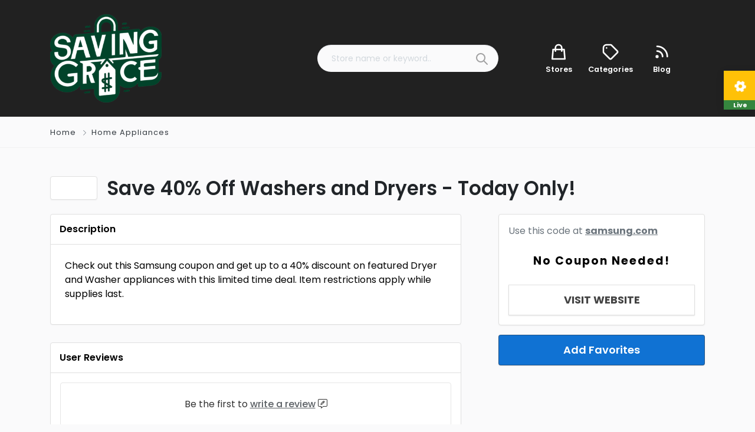

--- FILE ---
content_type: text/html; charset=UTF-8
request_url: https://www.savinggrace.com/listing/save-40-off-washers-and-dryers-today-only/
body_size: 21819
content:
<!DOCTYPE html>
<html xmlns="https://www.w3.org/1999/xhtml" lang="en-US" prefix="og: https://ogp.me/ns#">
<!--[if lte IE 8 ]><html lang="en" class="ie ie8"><![endif]-->
<!--[if IE 9 ]><html lang="en" class="ie"><![endif]-->
<head>
    <meta charset="utf-8">
    <meta http-equiv="X-UA-Compatible" content="IE=edge">
    <meta name="viewport" content="width=device-width, initial-scale=1, shrink-to-fit=no">
    <!--[if IE]><meta http-equiv="X-UA-Compatible" content="IE=edge" /><![endif]-->
    <title>Save 40% Off Washers And Dryers - Today Only! - Saving Grace</title>
    
    <style>.preload-hide { display:none; }</style><style id="jetpack-boost-critical-css">:root{scroll-behavior:smooth;--ppt-border-grey:#e0e0e0}*{box-sizing:border-box}html{font-family:sans-serif;line-height:1.15;-webkit-text-size-adjust:100%}figure,header,main,section{display:block}h1,h3{margin-top:0;margin-bottom:.5rem}p{margin-top:0;margin-bottom:1rem}ul{margin-top:0;margin-bottom:1rem}strong{font-weight:bolder}a{color:#1075d3;text-decoration:none;background-color:transparent}figure{margin:0 0 1rem}img{vertical-align:middle;border-style:none}svg{overflow:hidden;vertical-align:middle}button{border-radius:0}button,input{margin:0;font-family:inherit;font-size:inherit;line-height:inherit}button,input{overflow:visible}button{text-transform:none}[type=button],[type=submit],button{-webkit-appearance:button}body,html{-webkit-font-smoothing:antialiased;-moz-osx-font-smoothing:grayscale}body{margin:0;font-size:16px;font-weight:400;line-height:1.5;color:#212529;text-align:left;overflow-x:hidden;background:#fafafb}.h4,h1,h3{margin:0;font-weight:500;line-height:1.2}h1{font-size:2.5rem}h3{font-size:1.75rem}.h4{font-size:1.5rem}.small{font-size:80%}@media (max-width:575.98px){h1{font-size:30px}h3{font-size:16px!important}p{font-size:14px}}.mr-4{margin-right:20px}.mr-2{margin-right:.5rem}.ml-4{margin-left:1.5rem}.mr-3{margin-right:1rem}.pl-4{padding-left:1.5rem}ul{padding-left:0;list-style:none;margin:0}ul li{margin:0}p{margin-top:0;margin-bottom:15px;font-size:16px}.fs-lg{font-size:calc(1.325rem + .9vw)!important}.fs-5{font-size:1.25rem!important}.fs-sm{font-size:12px!important}.lh-10{line-height:20px!important}.lh-20{line-height:20px!important}.lh-30{line-height:30px!important}.text-600{font-weight:600!important}.text-500{font-weight:500!important}.text-700{font-weight:700!important}.w-100{width:100%}.text-center{text-align:center}.text-muted a{color:#6c757d!important}body:not(.rtl) .text-right{text-align:right}body:not(.rtl) .text-center{text-align:center}@media (min-width:768px){body:not(.rtl) .text-md-left{text-align:left}}.opacity-8{opacity:.8!important}.opacity-5{opacity:.5}.opacity-2{opacity:.2}.position-relative{position:relative}.position-absolute{position:absolute}.text-decoration-none{text-decoration:none!important}.z-1{z-index:1!important}.bg-image{position:absolute;top:0;left:0;width:100%;height:100%;z-index:0;background-size:cover;background-attachment:scroll;background-position:center;background-repeat:repeat;background-origin:content-box}@media (min-width:1500px){.container{max-width:1300px!important}}.show-ipad,.show-mobile{display:none}@media (min-width:992px){.show-mobile{display:none!important}}@media (min-width:576px) and (max-width:991.98px){.show-ipad{display:block!important}.hide-ipad,.show-mobile:not(.show-ipad){display:none!important}}@media (max-width:575.98px){.hide-ipad{display:none!important}.hide-mobile{display:none!important}.show-mobile{display:block}}.bg-white{background-color:#fff}.bg-dark{background:#212122}.bg-light{background-color:#fafafb}.text-light,.text-white{color:#fff}.text-success{color:green}.text-danger{color:red}.text-dark{color:#343a40}img,svg{vertical-align:middle}[ppt-icon-16] svg{width:16px;height:16px}[ppt-icon-24] svg,[ppt-icon-size="24"] svg{width:24px;height:24px}[ppt-icon-size="32"] svg{width:32px;height:32px}.shadow{box-shadow:0 .5rem 1rem rgba(0,0,0,.15)!important}.shadow-lg{box-shadow:0 5px 5px 0 rgb(0 0 0/5%)!important}.card-body{-ms-flex:1 1 auto;flex:1 1 auto;min-height:1px;padding:1.25rem}[data-ppt-btn]{display:inline-block;text-align:center;white-space:nowrap;vertical-align:middle;padding:0 20px;font-size:16px;font-weight:500;line-height:40px;z-index:5;border-radius:4px;position:relative;background-color:transparent}[data-ppt-btn]:not(.btn-system)::before{position:absolute;content:"";top:50%;left:50%;width:0;height:0;padding:50%;border-radius:50%;background-color:rgb(255 255 255/15%);z-index:-1;color:#fff;transform:translate3d(-50%,-50%,0) scale(0)}[data-ppt-btn].btn-block,[data-ppt-btn].btn-lg{overflow:hidden}[data-ppt-btn].btn-primary,[data-ppt-btn].btn-system,[data-ppt-btn].btn-warning{border:1px solid #3636367d!important}[data-ppt-btn]:not(.shadow-0){box-shadow:0 1px 2px 0 rgb(0 0 0/10%)}[data-ppt-btn].btn-primary{background-color:#2371b1;color:#fff}[data-ppt-btn].btn-system{border:1px solid var(--ppt-border-grey)!important;color:#000}[data-ppt-btn].btn-warning{background:#fac106;color:#fff}[data-ppt-btn]{text-decoration:none}[data-ppt-btn].btn-lg{font-weight:600}@media (min-width:992px){[data-ppt-btn].btn-lg{font-size:18px;line-height:50px!important;padding:0 30px}body:not(.rtl) [data-ppt-btn]:not(.list)+[data-ppt-btn]:not(.list){margin-left:10px}}.btn-block+.btn-block{margin-top:15px!important}.btn-block{display:block;width:100%}.rounded-0{border-radius:0!important}.rounded{border-radius:4px!important}.rounded-pill{border-radius:25px!important}[ppt-border1]{box-shadow:0 1px 2px 0 rgb(0 0 0/5%);background-color:#fff;background-clip:border-box;border:1px solid var(--ppt-border-grey);border-radius:.25rem}.border-0{border:0!important}.border{border:1px solid var(--ppt-border-grey)}.border-top{border-top:1px solid #f2f2f2}.border-bottom{border-bottom:1px solid #f2f2f2}section{color:#000}@media (min-width:575.98px){.section-60{padding:60px 0!important}}@media (max-width:575.98px){.section-60{padding:40px 0!important}}section{position:relative}@media (min-width:576px) and (max-width:991.98px){.mb-4{margin-bottom:20px!important}.mb-5{margin-bottom:20px!important}.mt-4{margin-top:20px!important}}@media (max-width:575.98px){.mb-4{margin-bottom:15px!important}.mb-5{margin-bottom:20px!important}.mt-4:not(.btn){margin-top:10px!important}.mobile-mb-2{margin-bottom:20px!important}.mobile-mb-6{margin-bottom:60px!important}}.y-middle{display:-webkit-flex;display:-moz-flex;display:-ms-flexbox;display:flex;align-items:center;-webkit-align-items:center;justify-content:center;-webkit-justify-content:center;flex-direction:row;-webkit-flex-direction:row}[ppt-flex-middle]{display:flex;flex-flow:column;align-items:center;justify-content:center}[ppt-flex-between]{display:flex;flex-flow:row;align-items:center;justify-content:space-between}[ppt-flex-center]{display:flex;flex-flow:row;align-items:center;justify-content:flex-start}[ppt-flex-end]{display:flex;flex-flow:row;align-items:center;justify-content:flex-end}.navbar-dark .navbar-brand-dark{display:none!important}.navbar-dark .navbar-brand-light{display:block!important}.navbar-dark{color:#fff}.navbar-dark a{color:#fff}.navbar-brand-dark,.navbar-brand-light{max-height:150px}@media (max-width:575.98px){.navbar-brand-dark,.navbar-brand-light{max-height:60px}}header{color:#000}.form-control{display:block;width:100%;height:calc(1.5em + .75rem + 2px);padding:.375rem .75rem;font-size:1rem;font-weight:400;line-height:1.5;color:#495057;background-color:#fff;background-clip:padding-box;border:1px solid #ced4da;border-radius:.25rem}.form-control::-webkit-input-placeholder{color:#6c757d;opacity:1}.form-control::-moz-placeholder{color:#6c757d;opacity:1}.form-control:-ms-input-placeholder{color:#6c757d;opacity:1}.form-control::-ms-input-placeholder{color:#6c757d;opacity:1}.form-control::placeholder{color:#6c757d;opacity:1}.input-group{position:relative;display:-ms-flexbox;display:flex;-ms-flex-wrap:wrap;flex-wrap:wrap;-ms-flex-align:stretch;align-items:stretch;width:100%}.input-group>.form-control{position:relative;-ms-flex:1 1 auto;flex:1 1 auto;width:1%;min-width:0;margin-bottom:0}.input-group:not(.has-validation)>.form-control:not(:last-child){border-top-right-radius:0;border-bottom-right-radius:0}.input-group-append{display:-ms-flexbox;display:flex}.input-group-append .btn{position:relative;z-index:2}.input-group-append{margin-left:-1px}.input-group>.input-group-append>.btn{border-top-left-radius:0;border-bottom-left-radius:0}.form-control::placeholder{color:#d2d8dd;opacity:1;font-weight:400!important}.form-control:-ms-input-placeholder{color:#d2d8dd}.form-control::-ms-input-placeholder{color:#d2d8dd}.ppt-forms .iconbit{position:absolute;right:15px;top:12px;opacity:.5;color:#444;border:0}.ppt-forms .iconbit.icon-svg{right:0;top:0;box-shadow:none!important}.ppt-forms .form-control:not(.whitebg){font-size:14px;color:#656565;background-color:#fff;min-height:calc(2.55rem + 5px);font-weight:400;border-radius:4px;border:1px solid #ddd}.ppt-forms.style3 .form-control{background-clip:padding-box;border-radius:.25rem;box-shadow:inset 0 1px 2px 0 rgb(66 71 112/12%);border-radius:.25rem;background-color:#fafafb}[ppt-box] ._content:not(.p-0),[ppt-box] ._footer,[ppt-box] ._title{padding:0 15px}[ppt-box]{background-clip:border-box;display:flex;flex-direction:column;color:#000;position:relative;border:1px solid var(--ppt-border-grey);box-shadow:0 1px 1px rgb(0 0 0/4%);background:#fff}[ppt-box] ._header{line-height:50px;z-index:1;position:relative}[ppt-box] ._header:not(.shadow-none){border-bottom:1px solid var(--ppt-border-grey)}[ppt-box] ._title{font-weight:600;overflow:hidden;text-overflow:ellipsis;white-space:nowrap}[ppt-box] ._footer{border-top:1px solid var(--ppt-border-grey)}[ppt-box] ._footer.small{line-height:40px;font-size:14px}[ppt-box] ._content{height:100%}[ppt-box] .border-top{border-top:1px solid var(--ppt-border-grey)!important}[ppt-box]+[ppt-box]{margin-top:30px}#page-content-wrapper{min-width:100%!important}._sfavs svg{margin-top:-5px}.badge_tooltip{position:relative}.badge_tooltip__item{position:absolute;min-width:100px;padding:20px;visibility:hidden;opacity:0;background:#fff;color:#484848;border:1px solid #cecece;border-radius:3px;font-weight:500;box-shadow:0 2px 1px #bcbcbc;z-index:4;font-size:14px!important;line-height:21px;width:200px;color:#000!important}.badge_tooltip__item:after{content:"";display:block;position:absolute;width:0;height:0;border-style:solid}.badge_tooltip__initiator{z-index:5}.badge_tooltip[data-direction=top] .badge_tooltip__item{left:50%;transform:translate3d(-50%,-15px,0)}.badge_tooltip[data-direction=top] .badge_tooltip__item:after{left:50%;transform:translate3d(-50%,0,0)}.badge_tooltip[data-direction=top] .badge_tooltip__item{bottom:calc(100% + 1em)}.badge_tooltip[data-direction=top] .badge_tooltip__item:after{bottom:-.5em;border-width:.5em .5em 0 .5em;border-color:#fff transparent transparent transparent;filter:drop-shadow(0px 2px 1px #bcbcbc);-webkit-filter:drop-shadow(0px 2px 1px #bcbcbc)}[ppt-search-badges]:not(.right){bottom:10px;left:10px;position:absolute}.search7 [ppt-search-badges]{display:flex;flex-flow:row;align-items:center;justify-content:space-between;width:90%;z-index:1}.ppt-icons-social ul{padding:0;margin:0}.ppt-icons-social li{display:inline-block;margin:0 3px}.ppt-icons-social li a{color:#606060;text-align:center;display:block;text-decoration:none}.ppt-icons-social li i{margin:0!important;padding:0!important}.ppt-icons-social.rounded li a{border-radius:5px}.ppt-icons-social.size-md li a{height:32px;width:32px;line-height:32px;font-size:14px}.footer-txt-light,.footer-txt-light .ppt-icons-social li a,.footer-txt-light a{color:#fff!important}@media (max-width:575.98px){.footer-nav-area:not(.preview){display:block!important}}.footer-nav-area:not(.hide-mobile){background-color:#fff;width:100%;height:58px;bottom:0;left:0;right:0;z-index:1000;-webkit-box-shadow:0-6px 12px rgba(15,15,15,.15);box-shadow:0-6px 12px rgba(15,15,15,.15)}.footer-nav-area:not(.preview){position:fixed;display:none}.suha-footer-nav ul{width:100%}.suha-footer-nav ul li{-webkit-box-flex:1;-ms-flex:1 1 0px;flex:1 1 0;position:relative;z-index:1}.suha-footer-nav ul li a{position:relative;display:block;font-size:12px;text-align:center;font-weight:700;text-transform:capitalize;line-height:1;color:#23282d;z-index:1;text-decoration:none}.suha-footer-nav ul li a i{display:block;font-size:18px;margin-bottom:4px}.suha-footer-nav .menu-add{height:65px;width:65px;background:red;margin-top:-26px;border:5px solid #fff;margin-left:10px;border-radius:50%;line-height:60px}.suha-footer-nav ul li a.menu-add i{display:inline-block}@font-face{font-family:"Font Awesome 5 Pro";font-style:normal;font-weight:900;font-display:auto}.fa{font-family:"Font Awesome 5 Pro";font-weight:900}@font-face{font-family:"Font Awesome 5 Brands";font-style:normal;font-weight:400;font-display:auto}.fab{font-family:"Font Awesome 5 Brands";font-weight:400}@font-face{font-family:"Font Awesome 5 Pro";font-style:normal;font-weight:300;font-display:auto}.fal{font-family:"Font Awesome 5 Pro";font-weight:300}.fa,.fab,.fal{-moz-osx-font-smoothing:grayscale;-webkit-font-smoothing:antialiased;display:inline-block;font-style:normal;font-variant:normal;text-rendering:auto;line-height:1}.fa-cog:before{content:""}.fa-comment-alt-edit:before{content:""}.fa-facebook:before{content:""}.fa-house:before{content:"懶"}.fa-instagram:before{content:""}.fa-plus:before{content:""}.fa-search:before{content:""}.fa-sparkles:before{content:""}.fa-times:before{content:""}.fa-twitter:before{content:""}.fa-users-crown:before{content:""}.fa-youtube:before{content:""}.map-modal-wrap{position:fixed;top:0;left:0;bottom:0;right:0;z-index:1000;display:none;overflow:auto;-webkit-transform:translate3d(0,0,0)}.map-modal-wrap-overlay{position:fixed;top:0;left:0;top:0;left:0;bottom:0;right:0;z-index:1;background:rgba(0,0,0,.41);-webkit-transform:translate3d(0,0,0)}.map-modal-item{position:relative;max-width:650px;margin:0 auto;top:10%;z-index:2}.map-modal-container{padding:0;background:#fff;overflow:hidden}.map-modal-container h3{font-size:15px}.map-modal #singleMap{margin-bottom:0}.map-modal-close{position:absolute;right:30px;bottom:16px;width:36px;height:36px;line-height:38px;border-radius:4px;color:#fff;z-index:10}#singleMap{height:500px}figure{margin:0}a{text-decoration:none;outline:0}.text-underline{text-decoration:underline}.bg-dark{background:#212121!important}.letter-spacing-1{letter-spacing:1px}.z-10{z-index:10}.list-list>span:not(.bg-primary)+span:before{display:inline-block;padding-right:.5rem;padding-left:.5rem;color:#6c757d;content:"/"}.list-list.arrow>span:not(.bg-primary)+span:before{content:""!important;font-family:"Font Awesome 5 Pro";font-size:10px}.list-list span a{color:#444}.btn-system{background-color:#fff!important;-webkit-border-radius:3px;-moz-border-radius:3px;-ms-border-radius:3px!important;border-radius:3px;color:#444!important;text-decoration:none!important;display:inline-block;border:1px solid #f2f2f2!important;font-weight:600}@media (max-width:575.98px){.btn-lg{display:block;padding:0;line-height:50px;height:50px;font-size:16px;margin:auto;text-align:center;width:100%}}#option_btn{position:fixed;top:120px;right:-2px;z-index:9999;background:#fff;border-right:0;width:55px;text-align:center;border-radius:5px 0 0 5px;box-shadow:0 3px 15px rgba(0,0,0,.1)}#option_btn .heading{float:left;width:100%;font-size:25px;background:orange;height:50px;line-height:50px;text-align:center;color:#fff;margin-right:20px}#option_btn .info{font-size:11px}#option_btn a{display:block;padding:10px 0;border-bottom:1px solid #ddd;text-align:center;font-size:11px;text-decoration:none;color:#666}#option_btn a i{font-size:20px;display:block}@media (min-width:1300px){.container{max-width:1240px}}@media (max-width:575.98px){#page-content-wrapper{overflow:hidden!important}#page-content-wrapper.with-mobilemenu{margin-bottom:80px}}:root{scroll-behavior:smooth}*{box-sizing:border-box}html{font-family:sans-serif;line-height:1.15;-webkit-text-size-adjust:100%}figure,header,main,section{display:block}body{margin:0;font-family:-apple-system,BlinkMacSystemFont,"Segoe UI",Roboto,"Helvetica Neue",Arial,"Noto Sans","Liberation Sans",sans-serif,"Apple Color Emoji","Segoe UI Emoji","Segoe UI Symbol","Noto Color Emoji";font-size:1rem;font-weight:400;line-height:1.5;color:#212529;text-align:left;background-color:#fff}h1,h3{margin-top:0;margin-bottom:.5rem}p{margin-top:0;margin-bottom:1rem}ul{margin-top:0;margin-bottom:1rem}strong{font-weight:bolder}a{color:#1075d3;text-decoration:none;background-color:transparent}figure{margin:0 0 1rem}img{vertical-align:middle;border-style:none}svg{overflow:hidden;vertical-align:middle}button{border-radius:0}button,input{margin:0;font-family:inherit;font-size:inherit;line-height:inherit}button,input{overflow:visible}button{text-transform:none}[type=button],[type=submit],button{-webkit-appearance:button}html{box-sizing:border-box;-ms-overflow-style:scrollbar}*{box-sizing:inherit}.container{width:100%;padding-right:15px;padding-left:15px;margin-right:auto;margin-left:auto}@media (min-width:576px){.container{max-width:540px}}@media (min-width:768px){.container{max-width:720px}}@media (min-width:992px){.container{max-width:960px}}@media (min-width:1200px){.container{max-width:1140px}}.row{display:-ms-flexbox;display:flex;-ms-flex-wrap:wrap;flex-wrap:wrap;margin-right:-15px;margin-left:-15px}.no-gutters{margin-right:0;margin-left:0}.no-gutters>.col,.no-gutters>[class*=col-]{padding-right:0;padding-left:0}.col,.col-12,.col-6,.col-lg-3,.col-lg-5,.col-lg-7,.col-md-3,.col-md-4,.col-md-6,.col-sm-6,.col-xl-2,.col-xl-4,.col-xl-8{position:relative;width:100%;padding-right:15px;padding-left:15px}.col{-ms-flex-preferred-size:0;flex-basis:0;-ms-flex-positive:1;flex-grow:1;max-width:100%}.col-6{-ms-flex:0 0 50%;flex:0 0 50%;max-width:50%}.col-12{-ms-flex:0 0 100%;flex:0 0 100%;max-width:100%}@media (min-width:576px){.col-sm-6{-ms-flex:0 0 50%;flex:0 0 50%;max-width:50%}}@media (min-width:768px){.col-md-3{-ms-flex:0 0 25%;flex:0 0 25%;max-width:25%}.col-md-4{-ms-flex:0 0 33.333333%;flex:0 0 33.333333%;max-width:33.333333%}.col-md-6{-ms-flex:0 0 50%;flex:0 0 50%;max-width:50%}.offset-md-2{margin-left:16.666667%}}@media (min-width:992px){.col-lg-3{-ms-flex:0 0 25%;flex:0 0 25%;max-width:25%}.col-lg-5{-ms-flex:0 0 41.666667%;flex:0 0 41.666667%;max-width:41.666667%}.col-lg-7{-ms-flex:0 0 58.333333%;flex:0 0 58.333333%;max-width:58.333333%}}@media (min-width:1200px){.col-xl-2{-ms-flex:0 0 16.666667%;flex:0 0 16.666667%;max-width:16.666667%}.col-xl-4{-ms-flex:0 0 33.333333%;flex:0 0 33.333333%;max-width:33.333333%}.col-xl-8{-ms-flex:0 0 66.666667%;flex:0 0 66.666667%;max-width:66.666667%}}.d-none{display:none!important}.d-flex{display:-ms-flexbox!important;display:flex!important}.d-inline-flex{display:-ms-inline-flexbox!important;display:inline-flex!important}@media (min-width:768px){.d-md-block{display:block!important}.d-md-flex{display:-ms-flexbox!important;display:flex!important}}.flex-row-reverse{-ms-flex-direction:row-reverse!important;flex-direction:row-reverse!important}.justify-content-between{-ms-flex-pack:justify!important;justify-content:space-between!important}.align-items-center{-ms-flex-align:center!important;align-items:center!important}.align-items-baseline{-ms-flex-align:baseline!important;align-items:baseline!important}.m-0{margin:0!important}.mt-1{margin-top:.25rem!important}.ml-1{margin-left:.25rem!important}.mt-2{margin-top:.5rem!important}.mr-2{margin-right:.5rem!important}.mb-2{margin-bottom:.5rem!important}.mt-3,.my-3{margin-top:1rem!important}.mr-3,.mx-3{margin-right:1rem!important}.mb-3,.my-3{margin-bottom:1rem!important}.mx-3{margin-left:1rem!important}.mt-4{margin-top:1.5rem!important}.mr-4{margin-right:1.5rem!important}.mb-4{margin-bottom:1.5rem!important}.ml-4{margin-left:1.5rem!important}.mb-5{margin-bottom:3rem!important}.p-0{padding:0!important}.px-0{padding-right:0!important}.pl-0,.px-0{padding-left:0!important}.pt-1{padding-top:.25rem!important}.p-2{padding:.5rem!important}.pt-2,.py-2{padding-top:.5rem!important}.pb-2,.py-2{padding-bottom:.5rem!important}.p-3{padding:1rem!important}.py-3{padding-top:1rem!important}.px-3{padding-right:1rem!important}.pb-3,.py-3{padding-bottom:1rem!important}.px-3{padding-left:1rem!important}.p-4{padding:1.5rem!important}.py-4{padding-top:1.5rem!important}.pb-4,.py-4{padding-bottom:1.5rem!important}.pl-4{padding-left:1.5rem!important}.pt-5{padding-top:3rem!important}.pr-5{padding-right:3rem!important}.mx-auto{margin-right:auto!important}.mx-auto{margin-left:auto!important}@media (min-width:576px){.mb-sm-0{margin-bottom:0!important}.pb-sm-0{padding-bottom:0!important}.p-sm-3{padding:1rem!important}}@media (min-width:768px){.py-md-5{padding-top:3rem!important}.py-md-5{padding-bottom:3rem!important}}@media (min-width:992px){.py-lg-4{padding-top:1.5rem!important}.py-lg-4{padding-bottom:1.5rem!important}.pr-lg-5{padding-right:3rem!important}}.btn{display:inline-block;font-weight:400;color:#212529;text-align:center;vertical-align:middle;background-color:transparent;border:1px solid transparent;padding:.375rem .75rem;font-size:14px;line-height:1.5;border-radius:.25rem}.btn-primary{color:#fff;background-color:#1075d3;border-color:#1075d3}.btn-warning{color:#212529;background-color:#ffc107;border-color:#ffc107}.btn-lg{padding:.5rem 1rem;font-size:1.25rem;line-height:1.5;border-radius:.3rem}.btn-block{display:block;width:100%}.btn-block+.btn-block{margin-top:.5rem}.bg-primary{background-color:#1075d3!important}.bg-success{background-color:#35853e!important}.bg-warning{background-color:#ffc107!important}.bg-light{background-color:#fafafb!important}.bg-dark{background-color:#343a40!important}.bg-white{background-color:#fff!important}.list-unstyled{padding-left:0;list-style:none}header{z-index:1}.navbar-dark .navbar-brand-dark{display:none!important}.navbar-dark .navbar-brand-light{display:block!important}.card-body{-ms-flex:1 1 auto;flex:1 1 auto;min-height:1px;padding:1.25rem}.card-footer{padding:.75rem 1.25rem;background-color:#f8f9fa}.border-0{border:0!important}.rounded{border-radius:.25rem!important}.rounded-pill{border-radius:50rem!important}.rounded-0{border-radius:0!important}.clearfix::after{display:block;clear:both;content:""}.overflow-hidden{overflow:hidden!important}.position-relative{position:relative!important}.position-absolute{position:absolute!important}.shadow{box-shadow:0 .5rem 1rem rgba(0,0,0,.15)!important}.shadow-lg{box-shadow:0 1rem 3rem rgba(0,0,0,.175)!important}.d-none{display:none!important}.d-flex{display:-ms-flexbox!important;display:flex!important}.d-inline-flex{display:-ms-inline-flexbox!important;display:inline-flex!important}@media (min-width:768px){.d-md-block{display:block!important}.d-md-flex{display:-ms-flexbox!important;display:flex!important}}.flex-row-reverse{-ms-flex-direction:row-reverse!important;flex-direction:row-reverse!important}.justify-content-between{-ms-flex-pack:justify!important;justify-content:space-between!important}.align-items-center{-ms-flex-align:center!important;align-items:center!important}.align-items-baseline{-ms-flex-align:baseline!important;align-items:baseline!important}.w-100{width:100%!important}.h-100{height:100%!important}.m-0{margin:0!important}.mt-1{margin-top:.25rem!important}.ml-1{margin-left:.25rem!important}.mt-2{margin-top:.5rem!important}.mr-2{margin-right:.5rem!important}.mb-2{margin-bottom:.5rem!important}.mt-3,.my-3{margin-top:1rem!important}.mr-3,.mx-3{margin-right:1rem!important}.mb-3,.my-3{margin-bottom:1rem!important}.mx-3{margin-left:1rem!important}.mt-4{margin-top:1.5rem!important}.mr-4{margin-right:1.5rem!important}.mb-4{margin-bottom:1.5rem!important}.ml-4{margin-left:1.5rem!important}.mb-5{margin-bottom:3rem!important}.p-0{padding:0!important}.px-0{padding-right:0!important}.pl-0,.px-0{padding-left:0!important}.pt-1{padding-top:.25rem!important}.p-2{padding:.5rem!important}.pt-2,.py-2{padding-top:.5rem!important}.pb-2,.py-2{padding-bottom:.5rem!important}.p-3{padding:1rem!important}.py-3{padding-top:1rem!important}.px-3{padding-right:1rem!important}.pb-3,.py-3{padding-bottom:1rem!important}.px-3{padding-left:1rem!important}.p-4{padding:1.5rem!important}.py-4{padding-top:1.5rem!important}.pb-4,.py-4{padding-bottom:1.5rem!important}.pl-4{padding-left:1.5rem!important}.pt-5{padding-top:3rem!important}.pr-5{padding-right:3rem!important}.mx-auto{margin-right:auto!important}.mx-auto{margin-left:auto!important}@media (min-width:576px){.mb-sm-0{margin-bottom:0!important}.pb-sm-0{padding-bottom:0!important}.p-sm-3{padding:1rem!important}}@media (min-width:768px){.py-md-5{padding-top:3rem!important}.py-md-5{padding-bottom:3rem!important}}@media (min-width:992px){.py-lg-4{padding-top:1.5rem!important}.py-lg-4{padding-bottom:1.5rem!important}.pr-lg-5{padding-right:3rem!important}}.text-uppercase{text-transform:uppercase!important}.font-weight-bold{font-weight:700!important}.text-white{color:#fff!important}.text-success{color:#35853e!important}.text-warning{color:#ffc107!important}.text-danger{color:#ca0000!important}.text-light{color:#fafafb!important}.text-dark{color:#343a40!important}.text-muted{color:#6c757d!important}.text-decoration-none{text-decoration:none!important}.model-coupon-wrap{position:fixed;top:0;left:0;bottom:0;right:0;z-index:1000;display:none;overflow:auto;-webkit-transform:translate3d(0,0,0)}.model-coupon-wrap-overlay{position:fixed;top:0;left:0;top:0;left:0;bottom:0;right:0;z-index:1;background:rgba(0,0,0,.41);-webkit-transform:translate3d(0,0,0)}.model-coupon-item{position:relative;max-width:650px;margin:0 auto;top:10%;z-index:2}.btn-ppt-coupon{height:48px;text-decoration:none;font-weight:700;overflow:hidden;position:relative;background:#000;display:inline-block;width:100%;border-radius:4px;text-align:center;color:#fff;font-size:14px;border:1px solid #3636367d!important;box-shadow:0 1px 2px 0 rgb(0 0 0/10%)}.couponbutton{border:1px dashed #f8f9fa;background:#f8f9fa;border-radius:3px;color:#000;letter-spacing:2px;padding:5px;position:relative}.copybtn{vertical-align:middle;overflow-y:auto;width:auto;max-width:72%;font-size:18px;white-space:nowrap;display:inline-block;min-width:2em;padding:10px 20px;font-size:19px;text-align:center;text-decoration:none;margin:0}.store-icon-small .bg-image{background-size:contain!important;background-repeat:no-repeat!important}@media (max-width:576px){.store-icon-small .bg-image{background-size:contain!important;background-repeat:no-repeat!important}}</style>
<!-- Search Engine Optimization by Rank Math PRO - https://rankmath.com/ -->
<meta name="description" content="Check out this Samsung coupon and get up to a 40% discount on featured Dryer and Washer appliances with this limited time deal. Item restrictions apply while"/>
<meta name="robots" content="follow, index, max-snippet:-1, max-video-preview:-1, max-image-preview:large"/>
<link rel="canonical" href="https://www.savinggrace.com/listing/save-40-off-washers-and-dryers-today-only/" />
<meta property="og:locale" content="en_US" />
<meta property="og:type" content="article" />
<meta property="og:title" content="Save 40% Off Washers And Dryers - Today Only! - Saving Grace" />
<meta property="og:description" content="Check out this Samsung coupon and get up to a 40% discount on featured Dryer and Washer appliances with this limited time deal. Item restrictions apply while" />
<meta property="og:url" content="https://www.savinggrace.com/listing/save-40-off-washers-and-dryers-today-only/" />
<meta property="og:site_name" content="Saving Grace" />
<meta name="twitter:card" content="summary_large_image" />
<meta name="twitter:title" content="Save 40% Off Washers And Dryers - Today Only! - Saving Grace" />
<meta name="twitter:description" content="Check out this Samsung coupon and get up to a 40% discount on featured Dryer and Washer appliances with this limited time deal. Item restrictions apply while" />
<script data-jetpack-boost="ignore" type="application/ld+json" class="rank-math-schema-pro">{"@context":"https://schema.org","@graph":[{"@type":"BreadcrumbList","@id":"https://www.savinggrace.com/listing/save-40-off-washers-and-dryers-today-only/#breadcrumb","itemListElement":[{"@type":"ListItem","position":"1","item":{"@id":"https://www.savinggrace.com","name":"Home"}},{"@type":"ListItem","position":"2","item":{"@id":"https://www.savinggrace.com/listing/save-40-off-washers-and-dryers-today-only/","name":"Save 40% Off Washers and Dryers &#8211; Today Only!"}}]}]}</script>
<!-- /Rank Math WordPress SEO plugin -->

<noscript><link rel='stylesheet' id='all-css-49c051d0f98ad60ced51a5847d1134c7' href='https://www.savinggrace.com/wp-content/boost-cache/static/da0801b6f9.min.css' type='text/css' media='all' /></noscript><link data-media="all" onload="this.media=this.dataset.media; delete this.dataset.media; this.removeAttribute( &apos;onload&apos; );" rel='stylesheet' id='all-css-49c051d0f98ad60ced51a5847d1134c7' href='https://www.savinggrace.com/wp-content/boost-cache/static/da0801b6f9.min.css' type='text/css' media="not all" />
<style id='wp-img-auto-sizes-contain-inline-css'>
img:is([sizes=auto i],[sizes^="auto," i]){contain-intrinsic-size:3000px 1500px}
/*# sourceURL=wp-img-auto-sizes-contain-inline-css */
</style>
<style id='classic-theme-styles-inline-css'>
/*! This file is auto-generated */
.wp-block-button__link{color:#fff;background-color:#32373c;border-radius:9999px;box-shadow:none;text-decoration:none;padding:calc(.667em + 2px) calc(1.333em + 2px);font-size:1.125em}.wp-block-file__button{background:#32373c;color:#fff;text-decoration:none}
/*# sourceURL=/wp-includes/css/classic-themes.min.css */
</style>
<style id='jetpack-sharing-buttons-style-inline-css'>
.jetpack-sharing-buttons__services-list{display:flex;flex-direction:row;flex-wrap:wrap;gap:0;list-style-type:none;margin:5px;padding:0}.jetpack-sharing-buttons__services-list.has-small-icon-size{font-size:12px}.jetpack-sharing-buttons__services-list.has-normal-icon-size{font-size:16px}.jetpack-sharing-buttons__services-list.has-large-icon-size{font-size:24px}.jetpack-sharing-buttons__services-list.has-huge-icon-size{font-size:36px}@media print{.jetpack-sharing-buttons__services-list{display:none!important}}.editor-styles-wrapper .wp-block-jetpack-sharing-buttons{gap:0;padding-inline-start:0}ul.jetpack-sharing-buttons__services-list.has-background{padding:1.25em 2.375em}
/*# sourceURL=https://www.savinggrace.com/wp-content/plugins/jetpack/_inc/blocks/sharing-buttons/view.css */
</style>
<style id='global-styles-inline-css'>
:root{--wp--preset--aspect-ratio--square: 1;--wp--preset--aspect-ratio--4-3: 4/3;--wp--preset--aspect-ratio--3-4: 3/4;--wp--preset--aspect-ratio--3-2: 3/2;--wp--preset--aspect-ratio--2-3: 2/3;--wp--preset--aspect-ratio--16-9: 16/9;--wp--preset--aspect-ratio--9-16: 9/16;--wp--preset--color--black: #000000;--wp--preset--color--cyan-bluish-gray: #abb8c3;--wp--preset--color--white: #ffffff;--wp--preset--color--pale-pink: #f78da7;--wp--preset--color--vivid-red: #cf2e2e;--wp--preset--color--luminous-vivid-orange: #ff6900;--wp--preset--color--luminous-vivid-amber: #fcb900;--wp--preset--color--light-green-cyan: #7bdcb5;--wp--preset--color--vivid-green-cyan: #00d084;--wp--preset--color--pale-cyan-blue: #8ed1fc;--wp--preset--color--vivid-cyan-blue: #0693e3;--wp--preset--color--vivid-purple: #9b51e0;--wp--preset--gradient--vivid-cyan-blue-to-vivid-purple: linear-gradient(135deg,rgb(6,147,227) 0%,rgb(155,81,224) 100%);--wp--preset--gradient--light-green-cyan-to-vivid-green-cyan: linear-gradient(135deg,rgb(122,220,180) 0%,rgb(0,208,130) 100%);--wp--preset--gradient--luminous-vivid-amber-to-luminous-vivid-orange: linear-gradient(135deg,rgb(252,185,0) 0%,rgb(255,105,0) 100%);--wp--preset--gradient--luminous-vivid-orange-to-vivid-red: linear-gradient(135deg,rgb(255,105,0) 0%,rgb(207,46,46) 100%);--wp--preset--gradient--very-light-gray-to-cyan-bluish-gray: linear-gradient(135deg,rgb(238,238,238) 0%,rgb(169,184,195) 100%);--wp--preset--gradient--cool-to-warm-spectrum: linear-gradient(135deg,rgb(74,234,220) 0%,rgb(151,120,209) 20%,rgb(207,42,186) 40%,rgb(238,44,130) 60%,rgb(251,105,98) 80%,rgb(254,248,76) 100%);--wp--preset--gradient--blush-light-purple: linear-gradient(135deg,rgb(255,206,236) 0%,rgb(152,150,240) 100%);--wp--preset--gradient--blush-bordeaux: linear-gradient(135deg,rgb(254,205,165) 0%,rgb(254,45,45) 50%,rgb(107,0,62) 100%);--wp--preset--gradient--luminous-dusk: linear-gradient(135deg,rgb(255,203,112) 0%,rgb(199,81,192) 50%,rgb(65,88,208) 100%);--wp--preset--gradient--pale-ocean: linear-gradient(135deg,rgb(255,245,203) 0%,rgb(182,227,212) 50%,rgb(51,167,181) 100%);--wp--preset--gradient--electric-grass: linear-gradient(135deg,rgb(202,248,128) 0%,rgb(113,206,126) 100%);--wp--preset--gradient--midnight: linear-gradient(135deg,rgb(2,3,129) 0%,rgb(40,116,252) 100%);--wp--preset--font-size--small: 13px;--wp--preset--font-size--medium: 20px;--wp--preset--font-size--large: 36px;--wp--preset--font-size--x-large: 42px;--wp--preset--spacing--20: 0.44rem;--wp--preset--spacing--30: 0.67rem;--wp--preset--spacing--40: 1rem;--wp--preset--spacing--50: 1.5rem;--wp--preset--spacing--60: 2.25rem;--wp--preset--spacing--70: 3.38rem;--wp--preset--spacing--80: 5.06rem;--wp--preset--shadow--natural: 6px 6px 9px rgba(0, 0, 0, 0.2);--wp--preset--shadow--deep: 12px 12px 50px rgba(0, 0, 0, 0.4);--wp--preset--shadow--sharp: 6px 6px 0px rgba(0, 0, 0, 0.2);--wp--preset--shadow--outlined: 6px 6px 0px -3px rgb(255, 255, 255), 6px 6px rgb(0, 0, 0);--wp--preset--shadow--crisp: 6px 6px 0px rgb(0, 0, 0);}:where(.is-layout-flex){gap: 0.5em;}:where(.is-layout-grid){gap: 0.5em;}body .is-layout-flex{display: flex;}.is-layout-flex{flex-wrap: wrap;align-items: center;}.is-layout-flex > :is(*, div){margin: 0;}body .is-layout-grid{display: grid;}.is-layout-grid > :is(*, div){margin: 0;}:where(.wp-block-columns.is-layout-flex){gap: 2em;}:where(.wp-block-columns.is-layout-grid){gap: 2em;}:where(.wp-block-post-template.is-layout-flex){gap: 1.25em;}:where(.wp-block-post-template.is-layout-grid){gap: 1.25em;}.has-black-color{color: var(--wp--preset--color--black) !important;}.has-cyan-bluish-gray-color{color: var(--wp--preset--color--cyan-bluish-gray) !important;}.has-white-color{color: var(--wp--preset--color--white) !important;}.has-pale-pink-color{color: var(--wp--preset--color--pale-pink) !important;}.has-vivid-red-color{color: var(--wp--preset--color--vivid-red) !important;}.has-luminous-vivid-orange-color{color: var(--wp--preset--color--luminous-vivid-orange) !important;}.has-luminous-vivid-amber-color{color: var(--wp--preset--color--luminous-vivid-amber) !important;}.has-light-green-cyan-color{color: var(--wp--preset--color--light-green-cyan) !important;}.has-vivid-green-cyan-color{color: var(--wp--preset--color--vivid-green-cyan) !important;}.has-pale-cyan-blue-color{color: var(--wp--preset--color--pale-cyan-blue) !important;}.has-vivid-cyan-blue-color{color: var(--wp--preset--color--vivid-cyan-blue) !important;}.has-vivid-purple-color{color: var(--wp--preset--color--vivid-purple) !important;}.has-black-background-color{background-color: var(--wp--preset--color--black) !important;}.has-cyan-bluish-gray-background-color{background-color: var(--wp--preset--color--cyan-bluish-gray) !important;}.has-white-background-color{background-color: var(--wp--preset--color--white) !important;}.has-pale-pink-background-color{background-color: var(--wp--preset--color--pale-pink) !important;}.has-vivid-red-background-color{background-color: var(--wp--preset--color--vivid-red) !important;}.has-luminous-vivid-orange-background-color{background-color: var(--wp--preset--color--luminous-vivid-orange) !important;}.has-luminous-vivid-amber-background-color{background-color: var(--wp--preset--color--luminous-vivid-amber) !important;}.has-light-green-cyan-background-color{background-color: var(--wp--preset--color--light-green-cyan) !important;}.has-vivid-green-cyan-background-color{background-color: var(--wp--preset--color--vivid-green-cyan) !important;}.has-pale-cyan-blue-background-color{background-color: var(--wp--preset--color--pale-cyan-blue) !important;}.has-vivid-cyan-blue-background-color{background-color: var(--wp--preset--color--vivid-cyan-blue) !important;}.has-vivid-purple-background-color{background-color: var(--wp--preset--color--vivid-purple) !important;}.has-black-border-color{border-color: var(--wp--preset--color--black) !important;}.has-cyan-bluish-gray-border-color{border-color: var(--wp--preset--color--cyan-bluish-gray) !important;}.has-white-border-color{border-color: var(--wp--preset--color--white) !important;}.has-pale-pink-border-color{border-color: var(--wp--preset--color--pale-pink) !important;}.has-vivid-red-border-color{border-color: var(--wp--preset--color--vivid-red) !important;}.has-luminous-vivid-orange-border-color{border-color: var(--wp--preset--color--luminous-vivid-orange) !important;}.has-luminous-vivid-amber-border-color{border-color: var(--wp--preset--color--luminous-vivid-amber) !important;}.has-light-green-cyan-border-color{border-color: var(--wp--preset--color--light-green-cyan) !important;}.has-vivid-green-cyan-border-color{border-color: var(--wp--preset--color--vivid-green-cyan) !important;}.has-pale-cyan-blue-border-color{border-color: var(--wp--preset--color--pale-cyan-blue) !important;}.has-vivid-cyan-blue-border-color{border-color: var(--wp--preset--color--vivid-cyan-blue) !important;}.has-vivid-purple-border-color{border-color: var(--wp--preset--color--vivid-purple) !important;}.has-vivid-cyan-blue-to-vivid-purple-gradient-background{background: var(--wp--preset--gradient--vivid-cyan-blue-to-vivid-purple) !important;}.has-light-green-cyan-to-vivid-green-cyan-gradient-background{background: var(--wp--preset--gradient--light-green-cyan-to-vivid-green-cyan) !important;}.has-luminous-vivid-amber-to-luminous-vivid-orange-gradient-background{background: var(--wp--preset--gradient--luminous-vivid-amber-to-luminous-vivid-orange) !important;}.has-luminous-vivid-orange-to-vivid-red-gradient-background{background: var(--wp--preset--gradient--luminous-vivid-orange-to-vivid-red) !important;}.has-very-light-gray-to-cyan-bluish-gray-gradient-background{background: var(--wp--preset--gradient--very-light-gray-to-cyan-bluish-gray) !important;}.has-cool-to-warm-spectrum-gradient-background{background: var(--wp--preset--gradient--cool-to-warm-spectrum) !important;}.has-blush-light-purple-gradient-background{background: var(--wp--preset--gradient--blush-light-purple) !important;}.has-blush-bordeaux-gradient-background{background: var(--wp--preset--gradient--blush-bordeaux) !important;}.has-luminous-dusk-gradient-background{background: var(--wp--preset--gradient--luminous-dusk) !important;}.has-pale-ocean-gradient-background{background: var(--wp--preset--gradient--pale-ocean) !important;}.has-electric-grass-gradient-background{background: var(--wp--preset--gradient--electric-grass) !important;}.has-midnight-gradient-background{background: var(--wp--preset--gradient--midnight) !important;}.has-small-font-size{font-size: var(--wp--preset--font-size--small) !important;}.has-medium-font-size{font-size: var(--wp--preset--font-size--medium) !important;}.has-large-font-size{font-size: var(--wp--preset--font-size--large) !important;}.has-x-large-font-size{font-size: var(--wp--preset--font-size--x-large) !important;}
:where(.wp-block-post-template.is-layout-flex){gap: 1.25em;}:where(.wp-block-post-template.is-layout-grid){gap: 1.25em;}
:where(.wp-block-term-template.is-layout-flex){gap: 1.25em;}:where(.wp-block-term-template.is-layout-grid){gap: 1.25em;}
:where(.wp-block-columns.is-layout-flex){gap: 2em;}:where(.wp-block-columns.is-layout-grid){gap: 2em;}
:root :where(.wp-block-pullquote){font-size: 1.5em;line-height: 1.6;}
/*# sourceURL=global-styles-inline-css */
</style>


<!-- Google tag (gtag.js) snippet added by Site Kit -->
<!-- Google Analytics snippet added by Site Kit -->


<meta name="generator" content="Site Kit by Google 1.171.0" />	<style>img#wpstats{display:none}</style>
		<meta name="generator" content="Elementor 3.34.4; features: e_font_icon_svg, additional_custom_breakpoints; settings: css_print_method-external, google_font-enabled, font_display-swap">
			<style>
				.e-con.e-parent:nth-of-type(n+4):not(.e-lazyloaded):not(.e-no-lazyload),
				.e-con.e-parent:nth-of-type(n+4):not(.e-lazyloaded):not(.e-no-lazyload) * {
					background-image: none !important;
				}
				@media screen and (max-height: 1024px) {
					.e-con.e-parent:nth-of-type(n+3):not(.e-lazyloaded):not(.e-no-lazyload),
					.e-con.e-parent:nth-of-type(n+3):not(.e-lazyloaded):not(.e-no-lazyload) * {
						background-image: none !important;
					}
				}
				@media screen and (max-height: 640px) {
					.e-con.e-parent:nth-of-type(n+2):not(.e-lazyloaded):not(.e-no-lazyload),
					.e-con.e-parent:nth-of-type(n+2):not(.e-lazyloaded):not(.e-no-lazyload) * {
						background-image: none !important;
					}
				}
			</style>
			
<meta property="og:url" content="https://www.savinggrace.com/listing/save-40-off-washers-and-dryers-today-only/" />
<meta property="og:type" content="article" />
<meta property="og:title" content="Save 40% Off Washers and Dryers &#8211; Today Only!" />
<meta property="og:description" content="Check out this Samsung coupon and get up to a 40% discount on featured Dryer and Washer appliances w" />
<meta property="og:image" content="https://ppt1080.b-cdn.net/images/nophoto.jpg" />
<meta property="og:image:width" content="700" />
<meta property="og:image:height" content="700" />

<link rel="icon" href="https://i0.wp.com/www.savinggrace.com/wp-content/uploads/2024/02/Saving-Grace-Logo-3-e1708703594256.png?fit=32%2C25&#038;ssl=1" sizes="32x32" />
<link rel="icon" href="https://i0.wp.com/www.savinggrace.com/wp-content/uploads/2024/02/Saving-Grace-Logo-3-e1708703594256.png?fit=192%2C153&#038;ssl=1" sizes="192x192" />
<link rel="apple-touch-icon" href="https://i0.wp.com/www.savinggrace.com/wp-content/uploads/2024/02/Saving-Grace-Logo-3-e1708703594256.png?fit=180%2C143&#038;ssl=1" />
<meta name="msapplication-TileImage" content="https://i0.wp.com/www.savinggrace.com/wp-content/uploads/2024/02/Saving-Grace-Logo-3-e1708703594256.png?fit=200%2C159&#038;ssl=1" />
 
    
</head>
<body class="wp-singular listing_type-template-default single single-listing_type postid-444219 single-format-standard wp-theme-CP10 body-hide-footer single-design4 theme-cp innerpage elementor-default elementor-kit-49" >

<div id="wrapper" style="display:none;" class="">

<div id="sidebar-wrapper"  style="display:none; " class="shadow">
</div>

<main id="page-content-wrapper" class="with-mobilemenu">


  <header class=" bg-dark navbar-dark border-bottom" data-block-id="header"> 
 
  <div class="container py-4 logo-lg  ">
   
    <div class="row no-gutters" ppt-flex-center="">
      <div class="col-md-4">
        <a href="https://www.savinggrace.com">
<img src='https://www.savinggrace.com/wp-content/uploads/2024/02/Saving-Grace-Logo-1-300x238.png' alt='logo' class='navbar-brand-light' /><img src='https://www.savinggrace.com/wp-content/uploads/2024/02/Saving-Grace-Logo-2-300x238.png' alt='logo' class='navbar-brand-dark' /></a>
      </div>
      <div class="col" ppt-flex-end="">
        <div class="d-flex ">
                    <div class="hide-mobile hide-ipad">
                  <div ppt-flex-between="" class="ppt-forms style3">
      
        <form action="https://www.savinggrace.com" class="position-relative" style="min-width:300px;">
          <div class="input-group">
            <input type="text" class="form-control rounded-pill pl-4 typeahead border-0" name="s" placeholder="Store name or keyword.." autocomplete="off"/>
          </div>
          <button class="iconbit icon-svg" type="submit" data-ppt-btn="" style="width:60px; height:46px;"><div ppt-icon-24=""><svg xmlns="http://www.w3.org/2000/svg" class="h-6 w-6" fill="none" viewbox="0 0 24 24" stroke="currentColor"><path stroke-linecap="round" stroke-linejoin="round" stroke-width="2" d="M21 21l-6-6m2-5a7 7 0 11-14 0 7 7 0 0114 0z"/></svg></div></button>
        </form>
 
 <div style="min-width:350px;">
        <div class="row no-gutters">
        	
                    <div class="col-md-3 text-center offset-md-2">
            <a href="https://savinggrace.com/?page_id=26" class="text-decoration-none">
            
             <div ppt-icon-size="32" data-ppt-icon2=""><svg xmlns="http://www.w3.org/2000/svg" class="h-6 w-6" fill="none" viewbox="0 0 24 24" stroke="currentColor"><path stroke-linecap="round" stroke-linejoin="round" stroke-width="2" d="M16 11V7a4 4 0 00-8 0v4M5 9h14l1 12H4L5 9z"/></svg></div>
            
            <div class="small text-600 mt-1" data-ppt-f1a="">
              Stores            </div>
            </a>
          </div>
                    
          <div class="col-md-3 text-center">
            <a href="https://savinggrace.com/?page_id=18" class="text-decoration-none">
            
            
             <div ppt-icon-size="32" data-ppt-icon2=""><svg xmlns="http://www.w3.org/2000/svg" class="h-6 w-6" fill="none" viewbox="0 0 24 24" stroke="currentColor"><path stroke-linecap="round" stroke-linejoin="round" stroke-width="2" d="M7 7h.01M7 3h5c.512 0 1.024.195 1.414.586l7 7a2 2 0 010 2.828l-7 7a2 2 0 01-2.828 0l-7-7A1.994 1.994 0 013 12V7a4 4 0 014-4z"/></svg></div>
             
            <div class="small text-600 mt-1" data-ppt-f2a="">
              Categories            </div>
            </a>
          </div>
          
          <div class="col-md-3 text-center">
            <a href="https://savinggrace.com/?page_id=12" class="text-decoration-none">
            
             <div ppt-icon-size="32" data-ppt-icon2=""><svg xmlns="http://www.w3.org/2000/svg" class="h-6 w-6" fill="none" viewbox="0 0 24 24" stroke="currentColor"><path stroke-linecap="round" stroke-linejoin="round" stroke-width="2" d="M6 5c7.18 0 13 5.82 13 13M6 11a7 7 0 017 7m-6 0a1 1 0 11-2 0 1 1 0 012 0z"/></svg></div>
            
            <div class="small text-600 mt-1" data-ppt-f3a="">
              Blog            </div>
            </a>
          </div>
          
     </div>  
</div>
</div>          </div>
                    <div class="show-ipad show-mobile">
            <div class="d-flex">
                            <div class="ml-4 menu-toggle cursor">
                <div ppt-icon-size="32" data-ppt-icon2="">
                  <svg xmlns="http://www.w3.org/2000/svg" class="h-6 w-6" fill="none" viewbox="0 0 24 24" stroke="currentColor"><path stroke-linecap="round" stroke-linejoin="round" stroke-width="2" d="M4 6h16M4 12h16M4 18h16"/></svg>                </div>
              </div>
            </div>
          </div>
                  </div>
      </div>
    </div>
  </div>
</header>

    

 
<div class="border-bottom py-3">
  <div class="container">
    <div class="list-list small letter-spacing-1 arrow">
      <span><a href="https://www.savinggrace.com" class="text-dark">Home</a></span>
                  <span><a href="https://www.savinggrace.com/listing-category/home-appliances/" class="text-dark">Home Appliances</a></span>
                      </div>
  </div>
</div>
    
    
          <div class="text-center p-3 bg-light mb-4 show-mobile">
              </div>
          
    

<div class="container py-md-5">
  
  <div class="d-flex align-items-center mb-4">
        <a href="javascript:void(0);" class="btn-gocoupon mr-3" data-nextlink="https://www.savinggrace.com/store/samsung-com/" data-store="1" data-couponid="164">
    <div style="height:40px; width:80px; min-width:80px;" class="store-icon-small">
      <div ppt-border1 class="h-100 position-relative">
        <div class="bg-image" data-bg="https://savinggrace.com/wp-content/uploads/2024/02/capi_64f066307e7d60ffdaac6e06d88d2189.png">
          &nbsp;
        </div>
      </div>
    </div>
    </a>
        <div class="fs-5 text-600 cursor " onclick="jQuery('.coupon-btn-444219').trigger('click');">
      <h1 class="fs-lg text-600"> <div class="addeditmenu" data-key="title"></div> 
Save 40% Off Washers and Dryers - Today Only! </h1>
    </div>
  </div>

  <div class="row d-flex flex-row-reverse">
    <div class="col-lg-5 col-xl-4 mb-4">
       <div class="mb-3">
    



 
<div class="p-3" ppt-border1>
 

<p class="text-muted">
Use this code at <u><a href="#" id="popstoredata" rel="nofollow" target="_blank" class="text-dark font-weight-bold"></a></u>
</p>


 
<div class="couponbutton clearfix bg-white p-0 border-0" id="couponsavebutton">
   
   <div class="copybtn text-center font-weight-bold w-100" id="copybtn" style="max-width:100%;"></div>
   
   <button data-ppt-btn  class="btn-lg btn-system mt-3 js-copy bg-block w-100  rounded-0 font-weight-bold text-uppercase" data-clipboard-target="#copybtn" style="cursor:pointer;" id="copybtntxt">View &amp; Copy</button>

</div>

<div id="savedc"style="display:none;">

	<div class="text-success small mt-2">Code saved to clipboard..</div>
 
</div>


 
</div>



 
</div>
      
<div class="ppt-single-button-box">
 

			<a href="javascript:void(0);"  onclick="processLogin();" class="favs_add btn-primary btn-block btn-lg list mb-3" data-ppt-btn>
						<span>Add Favorites</span>
			</a>
			   
</div>
    </div>
    <div class="col-lg-7 col-xl-8 maincontent pr-lg-5">
      
<div ppt-box class="rounded">
  <div class="_header d-md-flex align-items-center" >
    <div class="_title w-100">
      Description    </div>
    <div class="lh-10 w-100 mt-2 pt-1 mr-3 hide-mobile" ppt-flex-end>
          </div>
  </div>
  <div class="_content py-3 pl-4 py-lg-4">
  
  
    
     	
<div class="ppt-single-desc _style1">

<div class="addeditmenu" data-key="content"></div>


<div>
        
        		 
		<div class="overflow-hidden">
		<p>Check out this Samsung coupon and get up to a 40% discount on featured Dryer and Washer appliances with this limited time deal. Item restrictions apply while supplies last.</p>
        </div>
         
        
        </div>


</div>
  

    
    
  
    
      
    
    
  </div>
</div>      <div ppt-box class="rounded">
<div class="_header"> 
<div class="_content p-3">

 

</div>
</div>
</div>       
<div ppt-box class="rounded mb-4 ppt-single-reviews-wrapper">

<div class="_header">
<div class="_title w-100">
  User Reviews</div> 

</div>
<div class="_content p-3">


<div class="border rounded p-4 opacity-8 overflow-hidden position-relative text-center">

<div>Be the first to <a href="javascript:void(0)" onclick="processLogin();" class="text-underline text-dark text-500">write a review</a> <i class="fal fa-comment-alt-edit"></i>  </div>
</div>

 






</div>
</div>    </div>
  </div>
</div>


<div id="recommended" class="section-60 border-top pb-4 pb-sm-0 mb-4 mb-sm-0 mobile-mb-6">
<div class="container">
  <div class="row">

    <div class="col-12"> 
    
<div class="mb-5 text-700">Recommended For You</div> 
      
      
<div class='row'><div class="col-6 col-sm-6 col-md-4 col-lg-3">
  <div ppt-box="" class="hide-mobile rounded shadow-hover-lg mb-4 _sfavs " data-pid="237683">
  <figure class="position-relative overflow-hidden bg-dark search7" style="height:180px;">
    <div class=" z-10">
      
<div ppt-search-badges="" style="z-index:1">
     
</div>     </div>
    <div class="bg-image opacity-5" data-ppt-image-bg="" style="background-image:url('https://ppt1080.b-cdn.net/images/nophoto.jpg');" data-bg="https://ppt1080.b-cdn.net/images/nophoto.jpg">
       
    </div>
    
    <div class="p-sm-3 overflow-hidden position-relative z-1 y-middle" style="height:180px;">
      <a href="javascript:void(0);" class="btn-gocoupon" data-nextlink="https://www.savinggrace.com/store/samsung-com/" data-store="1" data-couponid="164">
      <div style="height:100px; width:100px; min-width:100px; " class="store-icon-small mx-auto">
        <div ppt-border1="" class="h-100 position-relative overflow-hidden" style="border-radius: 100%;">
          <div class="bg-image p-2" data-bg="https://savinggrace.com/wp-content/uploads/2024/02/capi_64f066307e7d60ffdaac6e06d88d2189.png">
             
          </div>
        </div>
      </div>
      </a>
    </div>
   
  </figure>
  



 

  <div class="_content border-top pb-2">
  
    <div class="fs-5 text-600 pt-2 lh-30 cursor" style="line-height:20px;" onclick="jQuery('.coupon-btn-237683').trigger('click');">
      OLED 2024    </div>
    
    
 <div class="d-flex justify-content-between align-items-baseline">
 
 <div> <div class="d-flex mt-1"> 

<div class="badge_tooltip text-center" data-direction="top">
  <div class="badge_tooltip__initiator">
    <div ppt-icon-24="" data-ppt-icon-size="24" style="cursor:pointer" class="mr-2 qr-hover" data-qr-img="qrcode-image-237683" data-qr-link="https://www.savinggrace.com/listing/oled-2024/?__sid=237683">
      <svg xmlns="http://www.w3.org/2000/svg" class="h-6 w-6" fill="none" viewbox="0 0 24 24" stroke="currentColor"><path stroke-linecap="round" stroke-linejoin="round" stroke-width="2" d="M12 4v1m6 11h2m-6 0h-2v4m0-11v3m0 0h.01M12 12h4.01M16 20h4M4 12h4m12 0h.01M5 8h2a1 1 0 001-1V5a1 1 0 00-1-1H5a1 1 0 00-1 1v2a1 1 0 001 1zm12 0h2a1 1 0 001-1V5a1 1 0 00-1-1h-2a1 1 0 00-1 1v2a1 1 0 001 1zM5 20h2a1 1 0 001-1v-2a1 1 0 00-1-1H5a1 1 0 00-1 1v2a1 1 0 001 1z"/></svg>    </div>
  </div>
  <div class="badge_tooltip__item z-10">
    <div class="qrcode-image-237683">
    </div>
    <div class="fs-sm">
      Scan QR code to view on mobile device.    </div>
  </div>
</div>














 </div> </div>
  
  <div class="fs-sm">
  
    <a href="https://www.savinggrace.com/store/samsung-com/" class="text-dark text-600 opacity-5">samsung.com</a>
    
  </div> 
    
    
  </div>
 
 
  </div>
  <div class="_footer small  py-2">
  
  
    <button type="button" data-nextlink="" data-couponid="237683" class="btn-ppt-coupon   coupon-btn-237683" data-ppt-btn="">
    
       
     
    
    <span class=" text-uppercase text-600">View Offer</span>	 
   
    
    
    	</button>  

  
   
   
  </div>
</div>



    <button style="display:none" type="button" data-nextlink="" data-couponid="237683" class="btn-ppt-coupon   coupon-btn-237683" data-ppt-btn="">
    
    	</button>  



<div class="show-mobile">
  <div class="d-flex position-relative mb-3 border-bottom pb-3">
    <div class="w-100">
      <div class="fs-5 lh-20 text-700 mobile-mb-2 cursor" onclick="jQuery('.coupon-btn-237683').trigger('click');">
        OLED 2024      </div>
      <div class="d-flex mt-2 fs-sm align-items-center">
                <a href="javascript:void(0);" class="btn-gocoupon" data-nextlink="https://www.savinggrace.com/store/samsung-com/" data-store="1" data-couponid="164">
        <div style="height:25px; width:50px; min-width:50px;" class="store-icon-small  mr-3">
          <div ppt-border1="" class="h-100 position-relative">
            <div class="bg-image" data-bg="https://savinggrace.com/wp-content/uploads/2024/02/capi_64f066307e7d60ffdaac6e06d88d2189.png">
               
            </div>
          </div>
        </div>
        </a>
                <div>
          <div class="d-inline-flex verified text-success text-600 mr-2">
            <div ppt-icon-16="" data-ppt-icon-size="16">
              <svg xmlns="http://www.w3.org/2000/svg" class="h-6 w-6" fill="none" viewbox="0 0 24 24" stroke="currentColor"><path stroke-linecap="round" stroke-linejoin="round" stroke-width="2" d="M9 12l2 2 4-4m6 2a9 9 0 11-18 0 9 9 0 0118 0z"/></svg>            </div>
            <div class="ml-1">
              Verified            </div>
          </div>
        </div>
        <div class="">
                  </div>
      </div>
    </div>
  </div>
</div>

</div><div class="col-6 col-sm-6 col-md-4 col-lg-3">
  <div ppt-box="" class="hide-mobile rounded shadow-hover-lg mb-4 _sfavs " data-pid="288204">
  <figure class="position-relative overflow-hidden bg-dark search7" style="height:180px;">
    <div class=" z-10">
      
<div ppt-search-badges="" style="z-index:1">
     
</div>     </div>
    <div class="bg-image opacity-5" data-ppt-image-bg="" style="background-image:url('https://ppt1080.b-cdn.net/images/nophoto.jpg');" data-bg="https://ppt1080.b-cdn.net/images/nophoto.jpg">
       
    </div>
    
    <div class="p-sm-3 overflow-hidden position-relative z-1 y-middle" style="height:180px;">
      <a href="javascript:void(0);" class="btn-gocoupon" data-nextlink="https://www.savinggrace.com/store/samsung-com/" data-store="1" data-couponid="164">
      <div style="height:100px; width:100px; min-width:100px; " class="store-icon-small mx-auto">
        <div ppt-border1="" class="h-100 position-relative overflow-hidden" style="border-radius: 100%;">
          <div class="bg-image p-2" data-bg="https://savinggrace.com/wp-content/uploads/2024/02/capi_64f066307e7d60ffdaac6e06d88d2189.png">
             
          </div>
        </div>
      </div>
      </a>
    </div>
   
  </figure>
  



 

  <div class="_content border-top pb-2">
  
    <div class="fs-5 text-600 pt-2 lh-30 cursor" style="line-height:20px;" onclick="jQuery('.coupon-btn-288204').trigger('click');">
      Get up To $1,800 Off on Select Bespoke Refrigerators!    </div>
    
    
 <div class="d-flex justify-content-between align-items-baseline">
 
 <div> <div class="d-flex mt-1"> 

<div class="badge_tooltip text-center" data-direction="top">
  <div class="badge_tooltip__initiator">
    <div ppt-icon-24="" data-ppt-icon-size="24" style="cursor:pointer" class="mr-2 qr-hover" data-qr-img="qrcode-image-288204" data-qr-link="https://www.savinggrace.com/listing/get-up-to-1800-off-on-select-bespoke-refrigerators-2/?__sid=288204">
      <svg xmlns="http://www.w3.org/2000/svg" class="h-6 w-6" fill="none" viewbox="0 0 24 24" stroke="currentColor"><path stroke-linecap="round" stroke-linejoin="round" stroke-width="2" d="M12 4v1m6 11h2m-6 0h-2v4m0-11v3m0 0h.01M12 12h4.01M16 20h4M4 12h4m12 0h.01M5 8h2a1 1 0 001-1V5a1 1 0 00-1-1H5a1 1 0 00-1 1v2a1 1 0 001 1zm12 0h2a1 1 0 001-1V5a1 1 0 00-1-1h-2a1 1 0 00-1 1v2a1 1 0 001 1zM5 20h2a1 1 0 001-1v-2a1 1 0 00-1-1H5a1 1 0 00-1 1v2a1 1 0 001 1z"/></svg>    </div>
  </div>
  <div class="badge_tooltip__item z-10">
    <div class="qrcode-image-288204">
    </div>
    <div class="fs-sm">
      Scan QR code to view on mobile device.    </div>
  </div>
</div>














 </div> </div>
  
  <div class="fs-sm">
  
    <a href="https://www.savinggrace.com/store/samsung-com/" class="text-dark text-600 opacity-5">samsung.com</a>
    
  </div> 
    
    
  </div>
 
 
  </div>
  <div class="_footer small  py-2">
  
  
    <button type="button" data-nextlink="" data-couponid="288204" class="btn-ppt-coupon   coupon-btn-288204" data-ppt-btn="">
    
       
     
    
    <span class=" text-uppercase text-600">View Offer</span>	 
   
    
    
    	</button>  

  
   
   
  </div>
</div>



    <button style="display:none" type="button" data-nextlink="" data-couponid="288204" class="btn-ppt-coupon   coupon-btn-288204" data-ppt-btn="">
    
    	</button>  



<div class="show-mobile">
  <div class="d-flex position-relative mb-3 border-bottom pb-3">
    <div class="w-100">
      <div class="fs-5 lh-20 text-700 mobile-mb-2 cursor" onclick="jQuery('.coupon-btn-288204').trigger('click');">
        Get up To $1,800 Off on Select Bespoke Refrigerators!      </div>
      <div class="d-flex mt-2 fs-sm align-items-center">
                <a href="javascript:void(0);" class="btn-gocoupon" data-nextlink="https://www.savinggrace.com/store/samsung-com/" data-store="1" data-couponid="164">
        <div style="height:25px; width:50px; min-width:50px;" class="store-icon-small  mr-3">
          <div ppt-border1="" class="h-100 position-relative">
            <div class="bg-image" data-bg="https://savinggrace.com/wp-content/uploads/2024/02/capi_64f066307e7d60ffdaac6e06d88d2189.png">
               
            </div>
          </div>
        </div>
        </a>
                <div>
          <div class="d-inline-flex verified text-success text-600 mr-2">
            <div ppt-icon-16="" data-ppt-icon-size="16">
              <svg xmlns="http://www.w3.org/2000/svg" class="h-6 w-6" fill="none" viewbox="0 0 24 24" stroke="currentColor"><path stroke-linecap="round" stroke-linejoin="round" stroke-width="2" d="M9 12l2 2 4-4m6 2a9 9 0 11-18 0 9 9 0 0118 0z"/></svg>            </div>
            <div class="ml-1">
              Verified            </div>
          </div>
        </div>
        <div class="">
                  </div>
      </div>
    </div>
  </div>
</div>

</div><div class="col-6 col-sm-6 col-md-4 col-lg-3">
  <div ppt-box="" class="hide-mobile rounded shadow-hover-lg mb-4 _sfavs " data-pid="97092">
  <figure class="position-relative overflow-hidden bg-dark search7" style="height:180px;">
    <div class=" z-10">
      
<div ppt-search-badges="" style="z-index:1">
     
</div>     </div>
    <div class="bg-image opacity-5" data-ppt-image-bg="" style="background-image:url('https://ppt1080.b-cdn.net/images/nophoto.jpg');" data-bg="https://ppt1080.b-cdn.net/images/nophoto.jpg">
       
    </div>
    
    <div class="p-sm-3 overflow-hidden position-relative z-1 y-middle" style="height:180px;">
      <a href="javascript:void(0);" class="btn-gocoupon" data-nextlink="https://www.savinggrace.com/store/samsung-com/" data-store="1" data-couponid="164">
      <div style="height:100px; width:100px; min-width:100px; " class="store-icon-small mx-auto">
        <div ppt-border1="" class="h-100 position-relative overflow-hidden" style="border-radius: 100%;">
          <div class="bg-image p-2" data-bg="https://savinggrace.com/wp-content/uploads/2024/02/capi_64f066307e7d60ffdaac6e06d88d2189.png">
             
          </div>
        </div>
      </div>
      </a>
    </div>
   
  </figure>
  



 

  <div class="_content border-top pb-2">
  
    <div class="fs-5 text-600 pt-2 lh-30 cursor" style="line-height:20px;" onclick="jQuery('.coupon-btn-97092').trigger('click');">
      Samsung Festival    </div>
    
    
 <div class="d-flex justify-content-between align-items-baseline">
 
 <div> <div class="d-flex mt-1"> 

<div class="badge_tooltip text-center" data-direction="top">
  <div class="badge_tooltip__initiator">
    <div ppt-icon-24="" data-ppt-icon-size="24" style="cursor:pointer" class="mr-2 qr-hover" data-qr-img="qrcode-image-97092" data-qr-link="https://www.savinggrace.com/listing/samsung-festival-10/?__sid=97092">
      <svg xmlns="http://www.w3.org/2000/svg" class="h-6 w-6" fill="none" viewbox="0 0 24 24" stroke="currentColor"><path stroke-linecap="round" stroke-linejoin="round" stroke-width="2" d="M12 4v1m6 11h2m-6 0h-2v4m0-11v3m0 0h.01M12 12h4.01M16 20h4M4 12h4m12 0h.01M5 8h2a1 1 0 001-1V5a1 1 0 00-1-1H5a1 1 0 00-1 1v2a1 1 0 001 1zm12 0h2a1 1 0 001-1V5a1 1 0 00-1-1h-2a1 1 0 00-1 1v2a1 1 0 001 1zM5 20h2a1 1 0 001-1v-2a1 1 0 00-1-1H5a1 1 0 00-1 1v2a1 1 0 001 1z"/></svg>    </div>
  </div>
  <div class="badge_tooltip__item z-10">
    <div class="qrcode-image-97092">
    </div>
    <div class="fs-sm">
      Scan QR code to view on mobile device.    </div>
  </div>
</div>














 </div> </div>
  
  <div class="fs-sm">
  
    <a href="https://www.savinggrace.com/store/samsung-com/" class="text-dark text-600 opacity-5">samsung.com</a>
    
  </div> 
    
    
  </div>
 
 
  </div>
  <div class="_footer small  py-2">
  
  
    <button type="button" data-nextlink="" data-couponid="97092" class="btn-ppt-coupon   coupon-btn-97092" data-ppt-btn="">
    
       
     
    
    <span class=" text-uppercase text-600">View Offer</span>	 
   
    
    
    	</button>  

  
   
   
  </div>
</div>



    <button style="display:none" type="button" data-nextlink="" data-couponid="97092" class="btn-ppt-coupon   coupon-btn-97092" data-ppt-btn="">
    
    	</button>  



<div class="show-mobile">
  <div class="d-flex position-relative mb-3 border-bottom pb-3">
    <div class="w-100">
      <div class="fs-5 lh-20 text-700 mobile-mb-2 cursor" onclick="jQuery('.coupon-btn-97092').trigger('click');">
        Samsung Festival      </div>
      <div class="d-flex mt-2 fs-sm align-items-center">
                <a href="javascript:void(0);" class="btn-gocoupon" data-nextlink="https://www.savinggrace.com/store/samsung-com/" data-store="1" data-couponid="164">
        <div style="height:25px; width:50px; min-width:50px;" class="store-icon-small  mr-3">
          <div ppt-border1="" class="h-100 position-relative">
            <div class="bg-image" data-bg="https://savinggrace.com/wp-content/uploads/2024/02/capi_64f066307e7d60ffdaac6e06d88d2189.png">
               
            </div>
          </div>
        </div>
        </a>
                <div>
          <div class="d-inline-flex verified text-success text-600 mr-2">
            <div ppt-icon-16="" data-ppt-icon-size="16">
              <svg xmlns="http://www.w3.org/2000/svg" class="h-6 w-6" fill="none" viewbox="0 0 24 24" stroke="currentColor"><path stroke-linecap="round" stroke-linejoin="round" stroke-width="2" d="M9 12l2 2 4-4m6 2a9 9 0 11-18 0 9 9 0 0118 0z"/></svg>            </div>
            <div class="ml-1">
              Verified            </div>
          </div>
        </div>
        <div class="">
                  </div>
      </div>
    </div>
  </div>
</div>

</div><div class="col-6 col-sm-6 col-md-4 col-lg-3">
  <div ppt-box="" class="hide-mobile rounded shadow-hover-lg mb-4 _sfavs " data-pid="385109">
  <figure class="position-relative overflow-hidden bg-dark search7" style="height:180px;">
    <div class=" z-10">
      
<div ppt-search-badges="" style="z-index:1">
     
</div>     </div>
    <div class="bg-image opacity-5" data-ppt-image-bg="" style="background-image:url('https://ppt1080.b-cdn.net/images/nophoto.jpg');" data-bg="https://ppt1080.b-cdn.net/images/nophoto.jpg">
       
    </div>
    
    <div class="p-sm-3 overflow-hidden position-relative z-1 y-middle" style="height:180px;">
      <a href="javascript:void(0);" class="btn-gocoupon" data-nextlink="https://www.savinggrace.com/store/samsung-com/" data-store="1" data-couponid="164">
      <div style="height:100px; width:100px; min-width:100px; " class="store-icon-small mx-auto">
        <div ppt-border1="" class="h-100 position-relative overflow-hidden" style="border-radius: 100%;">
          <div class="bg-image p-2" data-bg="https://savinggrace.com/wp-content/uploads/2024/02/capi_64f066307e7d60ffdaac6e06d88d2189.png">
             
          </div>
        </div>
      </div>
      </a>
    </div>
   
  </figure>
  



 

  <div class="_content border-top pb-2">
  
    <div class="fs-5 text-600 pt-2 lh-30 cursor" style="line-height:20px;" onclick="jQuery('.coupon-btn-385109').trigger('click');">
      Save Up to $100 Off 8TB QVO SATA Solid State Drives    </div>
    
    
 <div class="d-flex justify-content-between align-items-baseline">
 
 <div> <div class="d-flex mt-1"> 

<div class="badge_tooltip text-center" data-direction="top">
  <div class="badge_tooltip__initiator">
    <div ppt-icon-24="" data-ppt-icon-size="24" style="cursor:pointer" class="mr-2 qr-hover" data-qr-img="qrcode-image-385109" data-qr-link="https://www.savinggrace.com/listing/save-up-to-100-off-8tb-qvo-sata-solid-state-drives-2/?__sid=385109">
      <svg xmlns="http://www.w3.org/2000/svg" class="h-6 w-6" fill="none" viewbox="0 0 24 24" stroke="currentColor"><path stroke-linecap="round" stroke-linejoin="round" stroke-width="2" d="M12 4v1m6 11h2m-6 0h-2v4m0-11v3m0 0h.01M12 12h4.01M16 20h4M4 12h4m12 0h.01M5 8h2a1 1 0 001-1V5a1 1 0 00-1-1H5a1 1 0 00-1 1v2a1 1 0 001 1zm12 0h2a1 1 0 001-1V5a1 1 0 00-1-1h-2a1 1 0 00-1 1v2a1 1 0 001 1zM5 20h2a1 1 0 001-1v-2a1 1 0 00-1-1H5a1 1 0 00-1 1v2a1 1 0 001 1z"/></svg>    </div>
  </div>
  <div class="badge_tooltip__item z-10">
    <div class="qrcode-image-385109">
    </div>
    <div class="fs-sm">
      Scan QR code to view on mobile device.    </div>
  </div>
</div>














 </div> </div>
  
  <div class="fs-sm">
  
    <a href="https://www.savinggrace.com/store/samsung-com/" class="text-dark text-600 opacity-5">samsung.com</a>
    
  </div> 
    
    
  </div>
 
 
  </div>
  <div class="_footer small  py-2">
  
  
    <button type="button" data-nextlink="" data-couponid="385109" class="btn-ppt-coupon   coupon-btn-385109" data-ppt-btn="">
    
       
     
    
    <span class=" text-uppercase text-600">View Offer</span>	 
   
    
    
    	</button>  

  
   
   
  </div>
</div>



    <button style="display:none" type="button" data-nextlink="" data-couponid="385109" class="btn-ppt-coupon   coupon-btn-385109" data-ppt-btn="">
    
    	</button>  



<div class="show-mobile">
  <div class="d-flex position-relative mb-3 border-bottom pb-3">
    <div class="w-100">
      <div class="fs-5 lh-20 text-700 mobile-mb-2 cursor" onclick="jQuery('.coupon-btn-385109').trigger('click');">
        Save Up to $100 Off 8TB QVO SATA Solid State Drives      </div>
      <div class="d-flex mt-2 fs-sm align-items-center">
                <a href="javascript:void(0);" class="btn-gocoupon" data-nextlink="https://www.savinggrace.com/store/samsung-com/" data-store="1" data-couponid="164">
        <div style="height:25px; width:50px; min-width:50px;" class="store-icon-small  mr-3">
          <div ppt-border1="" class="h-100 position-relative">
            <div class="bg-image" data-bg="https://savinggrace.com/wp-content/uploads/2024/02/capi_64f066307e7d60ffdaac6e06d88d2189.png">
               
            </div>
          </div>
        </div>
        </a>
                <div>
          <div class="d-inline-flex verified text-success text-600 mr-2">
            <div ppt-icon-16="" data-ppt-icon-size="16">
              <svg xmlns="http://www.w3.org/2000/svg" class="h-6 w-6" fill="none" viewbox="0 0 24 24" stroke="currentColor"><path stroke-linecap="round" stroke-linejoin="round" stroke-width="2" d="M9 12l2 2 4-4m6 2a9 9 0 11-18 0 9 9 0 0118 0z"/></svg>            </div>
            <div class="ml-1">
              Verified            </div>
          </div>
        </div>
        <div class="">
                  </div>
      </div>
    </div>
  </div>
</div>

</div><div class="col-6 col-sm-6 col-md-4 col-lg-3">
  <div ppt-box="" class="hide-mobile rounded shadow-hover-lg mb-4 _sfavs " data-pid="384909">
  <figure class="position-relative overflow-hidden bg-dark search7" style="height:180px;">
    <div class=" z-10">
      
<div ppt-search-badges="" style="z-index:1">
     
</div>     </div>
    <div class="bg-image opacity-5" data-ppt-image-bg="" style="background-image:url('https://ppt1080.b-cdn.net/images/nophoto.jpg');" data-bg="https://ppt1080.b-cdn.net/images/nophoto.jpg">
       
    </div>
    
    <div class="p-sm-3 overflow-hidden position-relative z-1 y-middle" style="height:180px;">
      <a href="javascript:void(0);" class="btn-gocoupon" data-nextlink="https://www.savinggrace.com/store/samsung-com/" data-store="1" data-couponid="164">
      <div style="height:100px; width:100px; min-width:100px; " class="store-icon-small mx-auto">
        <div ppt-border1="" class="h-100 position-relative overflow-hidden" style="border-radius: 100%;">
          <div class="bg-image p-2" data-bg="https://savinggrace.com/wp-content/uploads/2024/02/capi_64f066307e7d60ffdaac6e06d88d2189.png">
             
          </div>
        </div>
      </div>
      </a>
    </div>
   
  </figure>
  



 

  <div class="_content border-top pb-2">
  
    <div class="fs-5 text-600 pt-2 lh-30 cursor" style="line-height:20px;" onclick="jQuery('.coupon-btn-384909').trigger('click');">
      Get Up To $500 on The Serif QLED 4k TV    </div>
    
    
 <div class="d-flex justify-content-between align-items-baseline">
 
 <div> <div class="d-flex mt-1"> 

<div class="badge_tooltip text-center" data-direction="top">
  <div class="badge_tooltip__initiator">
    <div ppt-icon-24="" data-ppt-icon-size="24" style="cursor:pointer" class="mr-2 qr-hover" data-qr-img="qrcode-image-384909" data-qr-link="https://www.savinggrace.com/listing/get-up-to-500-on-the-serif-qled-4k-tv-2/?__sid=384909">
      <svg xmlns="http://www.w3.org/2000/svg" class="h-6 w-6" fill="none" viewbox="0 0 24 24" stroke="currentColor"><path stroke-linecap="round" stroke-linejoin="round" stroke-width="2" d="M12 4v1m6 11h2m-6 0h-2v4m0-11v3m0 0h.01M12 12h4.01M16 20h4M4 12h4m12 0h.01M5 8h2a1 1 0 001-1V5a1 1 0 00-1-1H5a1 1 0 00-1 1v2a1 1 0 001 1zm12 0h2a1 1 0 001-1V5a1 1 0 00-1-1h-2a1 1 0 00-1 1v2a1 1 0 001 1zM5 20h2a1 1 0 001-1v-2a1 1 0 00-1-1H5a1 1 0 00-1 1v2a1 1 0 001 1z"/></svg>    </div>
  </div>
  <div class="badge_tooltip__item z-10">
    <div class="qrcode-image-384909">
    </div>
    <div class="fs-sm">
      Scan QR code to view on mobile device.    </div>
  </div>
</div>














 </div> </div>
  
  <div class="fs-sm">
  
    <a href="https://www.savinggrace.com/store/samsung-com/" class="text-dark text-600 opacity-5">samsung.com</a>
    
  </div> 
    
    
  </div>
 
 
  </div>
  <div class="_footer small  py-2">
  
  
    <button type="button" data-nextlink="" data-couponid="384909" class="btn-ppt-coupon   coupon-btn-384909" data-ppt-btn="">
    
       
     
    
    <span class=" text-uppercase text-600">View Offer</span>	 
   
    
    
    	</button>  

  
   
   
  </div>
</div>



    <button style="display:none" type="button" data-nextlink="" data-couponid="384909" class="btn-ppt-coupon   coupon-btn-384909" data-ppt-btn="">
    
    	</button>  



<div class="show-mobile">
  <div class="d-flex position-relative mb-3 border-bottom pb-3">
    <div class="w-100">
      <div class="fs-5 lh-20 text-700 mobile-mb-2 cursor" onclick="jQuery('.coupon-btn-384909').trigger('click');">
        Get Up To $500 on The Serif QLED 4k TV      </div>
      <div class="d-flex mt-2 fs-sm align-items-center">
                <a href="javascript:void(0);" class="btn-gocoupon" data-nextlink="https://www.savinggrace.com/store/samsung-com/" data-store="1" data-couponid="164">
        <div style="height:25px; width:50px; min-width:50px;" class="store-icon-small  mr-3">
          <div ppt-border1="" class="h-100 position-relative">
            <div class="bg-image" data-bg="https://savinggrace.com/wp-content/uploads/2024/02/capi_64f066307e7d60ffdaac6e06d88d2189.png">
               
            </div>
          </div>
        </div>
        </a>
                <div>
          <div class="d-inline-flex verified text-success text-600 mr-2">
            <div ppt-icon-16="" data-ppt-icon-size="16">
              <svg xmlns="http://www.w3.org/2000/svg" class="h-6 w-6" fill="none" viewbox="0 0 24 24" stroke="currentColor"><path stroke-linecap="round" stroke-linejoin="round" stroke-width="2" d="M9 12l2 2 4-4m6 2a9 9 0 11-18 0 9 9 0 0118 0z"/></svg>            </div>
            <div class="ml-1">
              Verified            </div>
          </div>
        </div>
        <div class="">
                  </div>
      </div>
    </div>
  </div>
</div>

</div><div class="col-6 col-sm-6 col-md-4 col-lg-3">
  <div ppt-box="" class="hide-mobile rounded shadow-hover-lg mb-4 _sfavs " data-pid="233964">
  <figure class="position-relative overflow-hidden bg-dark search7" style="height:180px;">
    <div class=" z-10">
      
<div ppt-search-badges="" style="z-index:1">
     
</div>     </div>
    <div class="bg-image opacity-5" data-ppt-image-bg="" style="background-image:url('https://ppt1080.b-cdn.net/images/nophoto.jpg');" data-bg="https://ppt1080.b-cdn.net/images/nophoto.jpg">
       
    </div>
    
    <div class="p-sm-3 overflow-hidden position-relative z-1 y-middle" style="height:180px;">
      <a href="javascript:void(0);" class="btn-gocoupon" data-nextlink="https://www.savinggrace.com/store/samsung-com/" data-store="1" data-couponid="164">
      <div style="height:100px; width:100px; min-width:100px; " class="store-icon-small mx-auto">
        <div ppt-border1="" class="h-100 position-relative overflow-hidden" style="border-radius: 100%;">
          <div class="bg-image p-2" data-bg="https://savinggrace.com/wp-content/uploads/2024/02/capi_64f066307e7d60ffdaac6e06d88d2189.png">
             
          </div>
        </div>
      </div>
      </a>
    </div>
   
  </figure>
  



 

  <div class="_content border-top pb-2">
  
    <div class="fs-5 text-600 pt-2 lh-30 cursor" style="line-height:20px;" onclick="jQuery('.coupon-btn-233964').trigger('click');">
      Samsung: Save Up to $1,100 with Galaxy S23 Ultra from T-mobile + Get $100 Instant Samsung Credit and More    </div>
    
    
 <div class="d-flex justify-content-between align-items-baseline">
 
 <div> <div class="d-flex mt-1"> 

<div class="badge_tooltip text-center" data-direction="top">
  <div class="badge_tooltip__initiator">
    <div ppt-icon-24="" data-ppt-icon-size="24" style="cursor:pointer" class="mr-2 qr-hover" data-qr-img="qrcode-image-233964" data-qr-link="https://www.savinggrace.com/listing/samsung-save-up-to-1100-with-galaxy-s23-ultra-from-t-mobile-get-100-instant-samsung-credit-and-more/?__sid=233964">
      <svg xmlns="http://www.w3.org/2000/svg" class="h-6 w-6" fill="none" viewbox="0 0 24 24" stroke="currentColor"><path stroke-linecap="round" stroke-linejoin="round" stroke-width="2" d="M12 4v1m6 11h2m-6 0h-2v4m0-11v3m0 0h.01M12 12h4.01M16 20h4M4 12h4m12 0h.01M5 8h2a1 1 0 001-1V5a1 1 0 00-1-1H5a1 1 0 00-1 1v2a1 1 0 001 1zm12 0h2a1 1 0 001-1V5a1 1 0 00-1-1h-2a1 1 0 00-1 1v2a1 1 0 001 1zM5 20h2a1 1 0 001-1v-2a1 1 0 00-1-1H5a1 1 0 00-1 1v2a1 1 0 001 1z"/></svg>    </div>
  </div>
  <div class="badge_tooltip__item z-10">
    <div class="qrcode-image-233964">
    </div>
    <div class="fs-sm">
      Scan QR code to view on mobile device.    </div>
  </div>
</div>














 </div> </div>
  
  <div class="fs-sm">
  
    <a href="https://www.savinggrace.com/store/samsung-com/" class="text-dark text-600 opacity-5">samsung.com</a>
    
  </div> 
    
    
  </div>
 
 
  </div>
  <div class="_footer small  py-2">
  
  
    <button type="button" data-nextlink="" data-couponid="233964" class="btn-ppt-coupon   coupon-btn-233964" data-ppt-btn="">
    
       
     
    
    <span class=" text-uppercase text-600">View Offer</span>	 
   
    
    
    	</button>  

  
   
   
  </div>
</div>



    <button style="display:none" type="button" data-nextlink="" data-couponid="233964" class="btn-ppt-coupon   coupon-btn-233964" data-ppt-btn="">
    
    	</button>  



<div class="show-mobile">
  <div class="d-flex position-relative mb-3 border-bottom pb-3">
    <div class="w-100">
      <div class="fs-5 lh-20 text-700 mobile-mb-2 cursor" onclick="jQuery('.coupon-btn-233964').trigger('click');">
        Samsung: Save Up to $1,100 with Galaxy S23 Ultra from T-mobile + Get $100 Instant Samsung Credit and More      </div>
      <div class="d-flex mt-2 fs-sm align-items-center">
                <a href="javascript:void(0);" class="btn-gocoupon" data-nextlink="https://www.savinggrace.com/store/samsung-com/" data-store="1" data-couponid="164">
        <div style="height:25px; width:50px; min-width:50px;" class="store-icon-small  mr-3">
          <div ppt-border1="" class="h-100 position-relative">
            <div class="bg-image" data-bg="https://savinggrace.com/wp-content/uploads/2024/02/capi_64f066307e7d60ffdaac6e06d88d2189.png">
               
            </div>
          </div>
        </div>
        </a>
                <div>
          <div class="d-inline-flex verified text-success text-600 mr-2">
            <div ppt-icon-16="" data-ppt-icon-size="16">
              <svg xmlns="http://www.w3.org/2000/svg" class="h-6 w-6" fill="none" viewbox="0 0 24 24" stroke="currentColor"><path stroke-linecap="round" stroke-linejoin="round" stroke-width="2" d="M9 12l2 2 4-4m6 2a9 9 0 11-18 0 9 9 0 0118 0z"/></svg>            </div>
            <div class="ml-1">
              Verified            </div>
          </div>
        </div>
        <div class="">
                  </div>
      </div>
    </div>
  </div>
</div>

</div><div class="col-6 col-sm-6 col-md-4 col-lg-3">
  <div ppt-box="" class="hide-mobile rounded shadow-hover-lg mb-4 _sfavs " data-pid="156886">
  <figure class="position-relative overflow-hidden bg-dark search7" style="height:180px;">
    <div class=" z-10">
      
<div ppt-search-badges="" style="z-index:1">
     
</div>     </div>
    <div class="bg-image opacity-5" data-ppt-image-bg="" style="background-image:url('https://ppt1080.b-cdn.net/images/nophoto.jpg');" data-bg="https://ppt1080.b-cdn.net/images/nophoto.jpg">
       
    </div>
    
    <div class="p-sm-3 overflow-hidden position-relative z-1 y-middle" style="height:180px;">
      <a href="javascript:void(0);" class="btn-gocoupon" data-nextlink="https://www.savinggrace.com/store/samsung-com/" data-store="1" data-couponid="164">
      <div style="height:100px; width:100px; min-width:100px; " class="store-icon-small mx-auto">
        <div ppt-border1="" class="h-100 position-relative overflow-hidden" style="border-radius: 100%;">
          <div class="bg-image p-2" data-bg="https://savinggrace.com/wp-content/uploads/2024/02/capi_64f066307e7d60ffdaac6e06d88d2189.png">
             
          </div>
        </div>
      </div>
      </a>
    </div>
   
  </figure>
  



 

  <div class="_content border-top pb-2">
  
    <div class="fs-5 text-600 pt-2 lh-30 cursor" style="line-height:20px;" onclick="jQuery('.coupon-btn-156886').trigger('click');">
      Get up to 45% on selected Home Appliances this weekend only, hurry ends Sunday!    </div>
    
    
 <div class="d-flex justify-content-between align-items-baseline">
 
 <div> <div class="d-flex mt-1"> 

<div class="badge_tooltip text-center" data-direction="top">
  <div class="badge_tooltip__initiator">
    <div ppt-icon-24="" data-ppt-icon-size="24" style="cursor:pointer" class="mr-2 qr-hover" data-qr-img="qrcode-image-156886" data-qr-link="https://www.savinggrace.com/listing/get-up-to-45-on-selected-home-appliances-this-weekend-only-hurry-ends-sunday-2/?__sid=156886">
      <svg xmlns="http://www.w3.org/2000/svg" class="h-6 w-6" fill="none" viewbox="0 0 24 24" stroke="currentColor"><path stroke-linecap="round" stroke-linejoin="round" stroke-width="2" d="M12 4v1m6 11h2m-6 0h-2v4m0-11v3m0 0h.01M12 12h4.01M16 20h4M4 12h4m12 0h.01M5 8h2a1 1 0 001-1V5a1 1 0 00-1-1H5a1 1 0 00-1 1v2a1 1 0 001 1zm12 0h2a1 1 0 001-1V5a1 1 0 00-1-1h-2a1 1 0 00-1 1v2a1 1 0 001 1zM5 20h2a1 1 0 001-1v-2a1 1 0 00-1-1H5a1 1 0 00-1 1v2a1 1 0 001 1z"/></svg>    </div>
  </div>
  <div class="badge_tooltip__item z-10">
    <div class="qrcode-image-156886">
    </div>
    <div class="fs-sm">
      Scan QR code to view on mobile device.    </div>
  </div>
</div>














 </div> </div>
  
  <div class="fs-sm">
  
    <a href="https://www.savinggrace.com/store/samsung-com/" class="text-dark text-600 opacity-5">samsung.com</a>
    
  </div> 
    
    
  </div>
 
 
  </div>
  <div class="_footer small  py-2">
  
  
    <button type="button" data-nextlink="" data-couponid="156886" class="btn-ppt-coupon   coupon-btn-156886" data-ppt-btn="">
    
       
     
    
    <span class=" text-uppercase text-600">View Offer</span>	 
   
    
    
    	</button>  

  
   
   
  </div>
</div>



    <button style="display:none" type="button" data-nextlink="" data-couponid="156886" class="btn-ppt-coupon   coupon-btn-156886" data-ppt-btn="">
    
    	</button>  



<div class="show-mobile">
  <div class="d-flex position-relative mb-3 border-bottom pb-3">
    <div class="w-100">
      <div class="fs-5 lh-20 text-700 mobile-mb-2 cursor" onclick="jQuery('.coupon-btn-156886').trigger('click');">
        Get up to 45% on selected Home Appliances this weekend only, hurry ends Sunday!      </div>
      <div class="d-flex mt-2 fs-sm align-items-center">
                <a href="javascript:void(0);" class="btn-gocoupon" data-nextlink="https://www.savinggrace.com/store/samsung-com/" data-store="1" data-couponid="164">
        <div style="height:25px; width:50px; min-width:50px;" class="store-icon-small  mr-3">
          <div ppt-border1="" class="h-100 position-relative">
            <div class="bg-image" data-bg="https://savinggrace.com/wp-content/uploads/2024/02/capi_64f066307e7d60ffdaac6e06d88d2189.png">
               
            </div>
          </div>
        </div>
        </a>
                <div>
          <div class="d-inline-flex verified text-success text-600 mr-2">
            <div ppt-icon-16="" data-ppt-icon-size="16">
              <svg xmlns="http://www.w3.org/2000/svg" class="h-6 w-6" fill="none" viewbox="0 0 24 24" stroke="currentColor"><path stroke-linecap="round" stroke-linejoin="round" stroke-width="2" d="M9 12l2 2 4-4m6 2a9 9 0 11-18 0 9 9 0 0118 0z"/></svg>            </div>
            <div class="ml-1">
              Verified            </div>
          </div>
        </div>
        <div class="">
                  </div>
      </div>
    </div>
  </div>
</div>

</div><div class="col-6 col-sm-6 col-md-4 col-lg-3">
  <div ppt-box="" class="hide-mobile rounded shadow-hover-lg mb-4 _sfavs " data-pid="410299">
  <figure class="position-relative overflow-hidden bg-dark search7" style="height:180px;">
    <div class=" z-10">
      
<div ppt-search-badges="" style="z-index:1">
     
</div>     </div>
    <div class="bg-image opacity-5" data-ppt-image-bg="" style="background-image:url('https://ppt1080.b-cdn.net/images/nophoto.jpg');" data-bg="https://ppt1080.b-cdn.net/images/nophoto.jpg">
       
    </div>
    
    <div class="p-sm-3 overflow-hidden position-relative z-1 y-middle" style="height:180px;">
      <a href="javascript:void(0);" class="btn-gocoupon" data-nextlink="https://www.savinggrace.com/store/samsung-com/" data-store="1" data-couponid="164">
      <div style="height:100px; width:100px; min-width:100px; " class="store-icon-small mx-auto">
        <div ppt-border1="" class="h-100 position-relative overflow-hidden" style="border-radius: 100%;">
          <div class="bg-image p-2" data-bg="https://savinggrace.com/wp-content/uploads/2024/02/capi_64f066307e7d60ffdaac6e06d88d2189.png">
             
          </div>
        </div>
      </div>
      </a>
    </div>
   
  </figure>
  



 

  <div class="_content border-top pb-2">
  
    <div class="fs-5 text-600 pt-2 lh-30 cursor" style="line-height:20px;" onclick="jQuery('.coupon-btn-410299').trigger('click');">
      Get up to $750 enhanced trade-in credit on the Galaxy S24 Ultra.    </div>
    
    
 <div class="d-flex justify-content-between align-items-baseline">
 
 <div> <div class="d-flex mt-1"> 

<div class="badge_tooltip text-center" data-direction="top">
  <div class="badge_tooltip__initiator">
    <div ppt-icon-24="" data-ppt-icon-size="24" style="cursor:pointer" class="mr-2 qr-hover" data-qr-img="qrcode-image-410299" data-qr-link="https://www.savinggrace.com/listing/get-up-to-750-enhanced-trade-in-credit-on-the-galaxy-s24-ultra-2/?__sid=410299">
      <svg xmlns="http://www.w3.org/2000/svg" class="h-6 w-6" fill="none" viewbox="0 0 24 24" stroke="currentColor"><path stroke-linecap="round" stroke-linejoin="round" stroke-width="2" d="M12 4v1m6 11h2m-6 0h-2v4m0-11v3m0 0h.01M12 12h4.01M16 20h4M4 12h4m12 0h.01M5 8h2a1 1 0 001-1V5a1 1 0 00-1-1H5a1 1 0 00-1 1v2a1 1 0 001 1zm12 0h2a1 1 0 001-1V5a1 1 0 00-1-1h-2a1 1 0 00-1 1v2a1 1 0 001 1zM5 20h2a1 1 0 001-1v-2a1 1 0 00-1-1H5a1 1 0 00-1 1v2a1 1 0 001 1z"/></svg>    </div>
  </div>
  <div class="badge_tooltip__item z-10">
    <div class="qrcode-image-410299">
    </div>
    <div class="fs-sm">
      Scan QR code to view on mobile device.    </div>
  </div>
</div>














 </div> </div>
  
  <div class="fs-sm">
  
    <a href="https://www.savinggrace.com/store/samsung-com/" class="text-dark text-600 opacity-5">samsung.com</a>
    
  </div> 
    
    
  </div>
 
 
  </div>
  <div class="_footer small  py-2">
  
  
    <button type="button" data-nextlink="" data-couponid="410299" class="btn-ppt-coupon   coupon-btn-410299" data-ppt-btn="">
    
       
     
    
    <span class=" text-uppercase text-600">View Offer</span>	 
   
    
    
    	</button>  

  
   
   
  </div>
</div>



    <button style="display:none" type="button" data-nextlink="" data-couponid="410299" class="btn-ppt-coupon   coupon-btn-410299" data-ppt-btn="">
    
    	</button>  



<div class="show-mobile">
  <div class="d-flex position-relative mb-3 border-bottom pb-3">
    <div class="w-100">
      <div class="fs-5 lh-20 text-700 mobile-mb-2 cursor" onclick="jQuery('.coupon-btn-410299').trigger('click');">
        Get up to $750 enhanced trade-in credit on the Galaxy S24 Ultra.      </div>
      <div class="d-flex mt-2 fs-sm align-items-center">
                <a href="javascript:void(0);" class="btn-gocoupon" data-nextlink="https://www.savinggrace.com/store/samsung-com/" data-store="1" data-couponid="164">
        <div style="height:25px; width:50px; min-width:50px;" class="store-icon-small  mr-3">
          <div ppt-border1="" class="h-100 position-relative">
            <div class="bg-image" data-bg="https://savinggrace.com/wp-content/uploads/2024/02/capi_64f066307e7d60ffdaac6e06d88d2189.png">
               
            </div>
          </div>
        </div>
        </a>
                <div>
          <div class="d-inline-flex verified text-success text-600 mr-2">
            <div ppt-icon-16="" data-ppt-icon-size="16">
              <svg xmlns="http://www.w3.org/2000/svg" class="h-6 w-6" fill="none" viewbox="0 0 24 24" stroke="currentColor"><path stroke-linecap="round" stroke-linejoin="round" stroke-width="2" d="M9 12l2 2 4-4m6 2a9 9 0 11-18 0 9 9 0 0118 0z"/></svg>            </div>
            <div class="ml-1">
              Verified            </div>
          </div>
        </div>
        <div class="">
                  </div>
      </div>
    </div>
  </div>
</div>

</div></div>      
    </div>
  </div>
</div>
</div>

<div class="editor_panel_toggle editor_panel" data-rtl="ltr">
<div class="sc-gipzik editor_panel_wrap">

<div class="sc-iRbamj editor_panel_title bg-dark">
<h3 class="componentTitle text-700 text-white"><span>Settings</span></h3>

<a href="javascript:void(0);" onclick="jQuery('.editor_panel_toggle').toggleClass('active');" class="text-light" style="position: absolute;    top: 20px;    right: 20px;"><i class="fa fa-times"></i></a>

</div>


<div class="card-footer bg-success text-center text-light text-600">

Live
</div>

<div class="card-body">










<a href="https://savinggrace.com/?page_id=21?eid=444219" class="btn btn-block btn-lg btn-system">Edit</a>

 
<a href="javascript:void(0)" onclick="processStats(444219);" class="btn btn-block btn-lg btn-system">Statistics</a>


   
<a href="javascript:void(0)" onclick="processListingUpgrade(444219);" class="btn btn-block btn-lg btn-system">Upgrade</a>
   




<a href="javascript:void(0);" onclick="ajax_delete_listing();" class="btn btn-block btn-lg btn-system">Delete</a>
 




</div>


</div>
</div>


<div id="option_btn">

<div class="heading bg-warning" onclick="jQuery('.editor_panel_toggle').toggleClass('active');"><a href="javascript:void(0);" class="border-0 p-0 m-0 text-white" style="display: inline-block;"><i class="fa fa-cog fa-spin" aria-hidden="true"></i></a></div>

  
<div class="info bg-success text-700"><span class="text-white">Live</span></div>
 
 
</div>
<style>

.editor_panel.active {
    right: 0px;
    left: inherit;
	z-index: 999999;
}
 
.editor_panel {
    background-color: rgb(250, 250, 250);
    width: 340px;
    height: 100%;
    padding: 0px;
    display: flex;
    flex-direction: column;
    flex-shrink: 0;
    position: fixed;
    top: 0px;
    box-sizing: border-box;
    right: -360px;
    left: inherit;
    z-index: 9999;
    transition: all 0.3s cubic-bezier(0.215, 0.61, 0.355, 1) 0s;
    box-shadow: rgb(0 0 0 / 40%) 0px 0px 9px;
}

.editor_panel_wrap {
    height: 100%;
    display: flex;
    flex-direction: column;
    position: relative;
}
.editor_panel_title {
    padding: 25px 15px;
    width: 100%;
 
}
.editor_panel_title .componentTitle {
    font-size: 18px;
    line-height: 1;
    width: 100%;
    margin: 0px;
    text-align: center;
    display: flex;
    -webkit-box-pack: center;
    justify-content: center;
}
.editor_panel_footer {
    width: 100%;
    padding: 25px;
    display: flex;
    -webkit-box-align: center;
    align-items: center;
    -webkit-box-pack: center;
    justify-content: center;
    background-color: rgb(255, 255, 255);
    border-top: 1px solid rgb(238, 238, 238);
}
</style>

    
 
  
    <section data-ppt-blockid="footer1" data-ppt-blocktype="footer" data-ppt-section="">
<div class="bg-primary footer-txt-light">
<div class="container">
 

<div style="height:5px;">   </div>

 

</div>
</div>

<div class="footer-txt-light" style="background:#000000!important;">



<div class="container py-4 pt-5">
    <div class="row"> 
    
      <div class="col-md-4 text-center text-md-left logo-lg">
      
        <div class="mb-4"> <img src='https://www.savinggrace.com/wp-content/uploads/2024/02/Saving-Grace-Logo-1-300x238.png' alt='logo' class='navbar-brand-light' /> </div> 
        
        <div class="lh-30 mobile-mb-2" data-ppt-footerdesc="">Let us be your Saving Grace!</div>
      
      </div>
      
      <div class="col-6 col-md-3 col-xl-2 text-center text-md-left mobile-mb-2"> 
         
        <div class="fs-5 mb-2 text-600" data-ppt-footer-menutitle1="">Useful Links</div> 
        <div class="lh-30">        <ul>
                <li><a href="https://www.savinggrace.com">Home</a></li>
                <li><a href="https://savinggrace.com/?page_id=15">About Us</a></li>
                <li><a href="https://savinggrace.com/?page_id=24">How it works</a></li>
                <li><a href="https://savinggrace.com/?page_id=12">Blog</a></li>
                </ul>
        </div>
        
      </div> 
      
      <div class="col-6 col-md-3 col-xl-2 text-center text-md-left mobile-mb-2">
        
        <div class="fs-5 mb-2 text-600" data-ppt-footer-menutitle2="">Quick Search</div> 
        <div class="lh-30">        <ul>
                <li><a href="https://www.savinggrace.com/?s=">Search</a></li>
                <li><a href="https://www.savinggrace.com/?s=&sort=pop">Popular</a></li>
                <li><a href="https://www.savinggrace.com/?s=&sort=id">Newly Added</a></li>
                <li><a href="https://www.savinggrace.com/?s=">Most Relevant</a></li>
                </ul>
        </div>
           
      </div> 
   
    
      <div class="col-md-4"> 
      
        <div class="fs-5 mb-2 text-600">Join our newsletter</div>
        <p class="opacity-8 mb-3">We write rarely, but only the best content.</p>
         





<div id="newsletterthankyou65307" style="display:none" class="newsletter-confirmation txt">
	<div class="h4">Email confirmation sent.</div>
	<p>Please check your email for a confirmation email.</p>
	<p class="small">Only once you've confirmed your email will you be subscribed to our newsletter.</p>
</div>

<form id="mailinglist-form65307" name="mailinglist-form65307" method="post" onSubmit="return IsEmailMailinglist65307();" class="footer-newsletter">
    

<div class="input-group">										 
<input type="text" name="ppt_newsletter_mailme65307" id="ppt_newsletter_mailme65307" value="" placeholder="Email Address Here.." style="height:46px;" class="form-control  rounded-0" /> 
<div class="input-group-append">
<button type="submit" class="btn btn-primary px-3">Join</button>
</div>	

  					
</div>  

     
        
         
 </form>

 

 

        <div class="small opacity-8 mt-4">
          We'll never share your details. See our <a class="opacity-8" href="https://savinggrace.com/?page_id=20">Privacy Policy</a>
        </div>
    
      </div>

</div>
</div>

</div>

<div class=" py-3 footer-txt-light" style="background:#000000!important;">
<div class="container">


<div class="row px-0">
<div class="col-12">
<div class="my-3"><div style="height:1px;" class="bg-dark opacity-2"> </div></div>
</div>
  <div class="col-md-6">
    <div class="copyright opacity-8 lh-30" data-ppt-copyright="">
      &copy; 2026 Saving Grace All rights reserved.
    </div>
  </div>
  <div class="col-md-6 text-right d-none d-md-block">
  <div class="ppt-icons-social  _style5 size-md rounded">
                <ul>
               
                                 <li class="facebook">
                 <a href="#" title="facebook" class="icon-facebook" rel="nofollow" target="_blank">
                 
                 <i class="fab fa-facebook"></i>
                 
                                  
                 </a></li>
                                 <li class="twitter">
                 <a href="#" title="twitter" class="icon-twitter" rel="nofollow" target="_blank">
                 
                 <i class="fab fa-twitter"></i>
                 
                                  
                 </a></li>
                                 <li class="instagram">
                 <a href="#" title="instagram" class="icon-instagram" rel="nofollow" target="_blank">
                 
                 <i class="fab fa-instagram"></i>
                 
                                  
                 </a></li>
                                 <li class="youtube">
                 <a href="#" title="youtube" class="icon-youtube" rel="nofollow" target="_blank">
                 
                 <i class="fab fa-youtube"></i>
                 
                                  
                 </a></li>
                                </ul> 
                </div>
                
  </div>
</div>
</div>
</div>
</section>
  
</main>
</div> 

 
<div id="page-loading" style="height:400px; text-align:center; padding-top:300px;"> <img src="https://ppt1080.b-cdn.net/images/loading.svg" alt="loading page" style="max-width:150px;" /> </div>

 
 
<div class="footer-nav-area hidepage " style="display:none;" id="mobile-bottom-bar">
      <div class="container h-100 px-0">
        <div class="suha-footer-nav h-100">
          <ul class="h-100 list-unstyled d-flex align-items-center justify-content-between pl-0">
       
    
	<li><a href="https://savinggrace.com" class="">
        <i class="fal fa-house"></i> Home</a></li>
	    
	    
	<li><a href="https://savinggrace.com/?s=" class="">
        <i class="fal fa-search"></i> Search</a></li>
	    
	    
     <li> <a href="https://savinggrace.com/?page_id=21" class="menu-add bg-primary "><i class="fa fa-plus text-white"></i> </a></li> 
     
        
	<li><a href="https://savinggrace.com/?page_id=9" class="">
        <i class="fa fa-users-crown"></i> My Account</a></li>
	    
	    
	<li><a href="https://savinggrace.com/?page_id=12" class="">
        <i class="fal fa-sparkles"></i> Blog</a></li>
	    
	 
    
          </ul>
        </div>
      </div>
</div>


			
					
		








 
 
<div class="model-coupon-wrap shadow hidepage" style="display:none;">
  <div class="model-coupon-wrap-overlay"></div>
  <div class="model-coupon-item"> 
  
     
</div>
</div> 

 
    <button id="lauchmebutton" type="button" style="display:none;" onclick="loadcbox(this);" 
    data-code=""
    data-storelogo="https://savinggrace.com/wp-content/uploads/2024/02/capi_64f066307e7d60ffdaac6e06d88d2189.png"
    data-title="Save 40% Off Washers and Dryers &#8211; Today Only!"
    data-storename="samsung.com"
    data-storelink="https://www.savinggrace.com/store/samsung-com/"
    data-couponid="444219"
    data-typeid="98"
    
     data-buylink="https://www.savinggrace.com/out/444219/link/"> </button>
<!-- PREMIUMPRESS THEMES V.10.9.5 -->
               
                              
               
               
				
				<input type="hidden" id="ppt-current-tho" value="" />
				<input type="hidden" id="ppt-current-dec" value="" />
				<input type="hidden" id="ppt-current-symbol" value="$" />
				<input type="hidden" id="ppt-current-position" value="left" />
                <input type="hidden" id="ppt-map-provider" value="mapbox" /> 
               
                                  
                                  
                                  
				<noscript id="deferred-styles">
                
								<link rel="stylesheet" type="text/css" id="boostrap-css" href="https://ppt1080.b-cdn.net/css/_bootstrap.css?v=10.9.5"/>
								<link rel="stylesheet" type="text/css" id="theme-fonts" href="https://ppt1080.b-cdn.net/css/css.theme-fonts.css?v=10.9.5"/>
								<link rel="stylesheet" type="text/css" id="theme-elementor" href="https://ppt1080.b-cdn.net/css/css.theme-elementor.css?v=10.9.5"/>
								<link rel="stylesheet" type="text/css" id="theme-maps" href="https://ppt1080.b-cdn.net/css/css.theme-maps.css?v=10.9.5"/>
								<link rel="stylesheet" type="text/css" id="theme-utilities" href="https://ppt1080.b-cdn.net/css/css.theme-utilities.css?v=10.9.5"/>
								<link rel="stylesheet" type="text/css" id="premiumpress-css" href="https://ppt1080.b-cdn.net/css/css.premiumpress.css?v=10.9.5"/>
								<link rel="stylesheet" type="text/css" id="premiumpress-chat" href="https://ppt1080.b-cdn.net/css/_chat.css?v=10.9.5"/>
								<link rel="stylesheet" type="text/css" id="premiumpress-theme-cp" href="https://ppt1080.b-cdn.net/css/_theme_cp.css?v=10.9.5"/>
				                
                				<style>
				.bg-primary, .bg-primary:hover,.bg-primary:focus, a.bg-primary:focus, a.bg-primary:hover, button.bg-primary:focus, button.bg-primary:hover, .badge-primary { background:#1072D3 !important; } .btn-primary, .btn-primary:hover { color: #fff; background-color: #1072D3 !important; border-color: #1072D3 !important; } .text-primary, .filters_col .distance span { color: #1072D3 !important; } .btn-outline-primary { color: #1072D3 !important; border-color: #1072D3 !important; } .btn-outline-primary:hover { background:none !important; } .text-primary a { color: #1072D3 !important; } [ppt-nav].active-underline > ul > li.active > a { border-bottom: 2px solid #1072D3!important; } .btn-ppt-coupon { background:#1072D3!important; } .btn-ppt-coupon.withcode .pealbit:after { border-top: 100px solid #1072D3!important; } .bg-secondary, .bg-secondary:hover, .bg-secondary:focus, a.bg-secondary:focus, a.bg-secondary:hover, button.bg-secondary:focus, button.bg-secondary:hover, .irs-bar { background-color:#1072D3 !important; } .btn-secondary, .btn-secondary:hover, .btn-secondary:focus { color: #fff; background-color: #1072D3 !important; border-color: #1072D3 !important; } .text-secondary { color: #1072D3 !important; } .text-secondary a { color: #1072D3 !important; } .btn-outline-secondary { color: #1072D3 !important; border-color: #1072D3 !important; } .btn-outline-secondary:hover { background:none !important; } .custom-control-input:checked~.custom-control-label::before, .filter_sortby a.active { color: #fff; border-color: #1072D3 !important; background-color: #1072D3 !important; }				</style> 
                 
				</noscript> 
                
                
     
                 
				
                <!----------------- -->
<div id="ppt-notice-new-custom" style="display:none;">

<div class="p-3 bg-white rounded shadow-lg position-relative" style="min-width: 250px; max-width:400px;">
  <div class="d-flex">
    <div>
      <div style="height:50px; width:50px;" class="rounded bg-light mr-4 position-relative">
        <div class="bg-image rounded bg-light">
        </div>
      </div>
    </div>
    <div class="pr-5">
      <div ppt-icon-24 data-ppt-icon-size="24" class="btn-close position-absolute" style="right:10px; top:10px;cursor:pointer;">
        <svg xmlns="http://www.w3.org/2000/svg" class="h-6 w-6" fill="none" viewBox="0 0 24 24" stroke="currentColor"> <path stroke-linecap="round" stroke-linejoin="round" stroke-width="2" d="M6 18L18 6M6 6l12 12" /></svg>      </div>
      <a href="#" class="_link btn-close text-dark">
      <div class="_username">
        <strong>Sammy</strong> has updated her photo. Do you like it?
      </div>
      </a>
    </div>
  </div>
</div>
 
</div>

<div id="ppt-notice-new-notifications" style="display:none;">

<div ppt-box class="rounded">
  <div class="_content py-3">
    <div class="d-flex">
      <div style="width:150px;" class="hide-mobile">
        <div style="height:60px; width:60px;" class="bg-light rounded position-relative overflow-hidden" ppt-flex-middle>
          <div ppt-icon-size="32" data-ppt-icon class="text-warning">
            <svg xmlns="http://www.w3.org/2000/svg" class="h-6 w-6" fill="none" viewBox="0 0 24 24" stroke="currentColor"><path stroke-linecap="round" stroke-linejoin="round" stroke-width="2" d="M15 17h5l-1.405-1.405A2.032 2.032 0 0118 14.158V11a6.002 6.002 0 00-4-5.659V5a2 2 0 10-4 0v.341C7.67 6.165 6 8.388 6 11v3.159c0 .538-.214 1.055-.595 1.436L4 17h5m6 0v1a3 3 0 11-6 0v-1m6 0H9" /></svg>          </div>
        </div>
      </div>
      <div class="w-100 mx-3" ppt-flex>
        <div class="text-600 fs-5">
          New Notification        </div>
        <div class="lh-20 mt-2 fs-sm">
          You have a new notification.        </div>
      </div>
      <div ppt-flex-between ppt-flex-end>
        <a href="#" class="btn-close _ok btn-warning" data-ppt-btn>
        <div ppt-icon-size="24" data-ppt-icon>
          <svg xmlns="http://www.w3.org/2000/svg" class="h-6 w-6" fill="currentColor" viewBox="0 0 24 24" stroke="currentColor"><path stroke-linecap="round" stroke-linejoin="round" stroke-width="2" d="M15 15l-2 5L9 9l11 4-5 2zm0 0l5 5M7.188 2.239l.777 2.897M5.136 7.965l-2.898-.777M13.95 4.05l-2.122 2.122m-5.657 5.656l-2.12 2.122" /></svg>        </div>
        </a> <a href="#" class="btn-system  _cancel btn-close hide-mobile"  data-ppt-btn>
        <div ppt-icon-size="24" data-ppt-icon>
          <svg xmlns="http://www.w3.org/2000/svg" class="h-6 w-6" fill="none" viewBox="0 0 24 24" stroke="currentColor"> <path stroke-linecap="round" stroke-linejoin="round" stroke-width="2" d="M6 18L18 6M6 6l12 12" /></svg>        </div>
        </a>
      </div>
    </div>
  </div>
</div>  
</div>

<div id="ppt-notice-new-message" style="display:none;">

 
<div class="bg-white p-3 rounded shadow" style="max-width:400px;">
          <div class="d-flex">
            <div>
              <div style="height:50px; width:50px;" class="rounded bg-light mr-4 position-relative">
                <div class="bg-image rounded" data-bg="">&nbsp;</div>
              </div>
            </div>
            <div class="fs-5">
              <strong class="_username">Mark</strong> Has sent you a message, take a look!            </div>
          </div> 
        
        <div class="d-flex w-100 mt-4"> 
          <button class="_ok w-100 btn-primary btn-close" data-ppt-btn>Read</button>
          <button class="_cancel w-100 btn-system btn-close" data-ppt-btn>Cancel</button> 
        </div>
      </div>
</div> 
</div>

<div id="ppt-notice-new-login" style="display:none;">

    <div class="card-body">
          <div class="d-flex">
            <div>
              <div style="height:50px; width:50px;" class="rounded bg-light mr-4 position-relative">
                <div class="bg-image rounded" data-bg="">
                </div>
              </div>
            </div>
            <div class="_msg_login"><a href="#" class="_link"><strong class="_username">Mark</strong> Has just logged in. Say hello!</a></div>
            <div class="_msg_logout"><a href="#" class="_link"><strong class="_username">Mark</strong> Has just logged of. Say Goodbye.</a></div>
           <div class="_msg_upgrade"><a href="#" class="_link"><strong class="_username">Mark</strong> Has has just upgraded their account.</a></div>
           
            
          </div>
        </div> 
</div>
 





<div id="locationMap">
</div>
<!--map-modal -->
<div class="map-modal-wrap shadow hidepage" style="display:none;">
  <div class="map-modal-wrap-overlay">
  </div>
  <div class="map-modal-item">
    <div class="map-modal-container">
      <div class="map-modal">
        <div id="singleMap"  data-latitude="54.2890174" data-longitude="-0.4024484">
        </div>
      </div>
      <div class="card-body">
        <h3><a href="#" class="text-dark">&nbsp;</a></h3>
        <div class="address text-muted small letter-spacing-1">
        </div>
        <div class="map-modal-close bg-primary text-center">
          <i class="fal fa-times">&nbsp;</i>
        </div>
      </div>
    </div>
  </div>
</div>
<script type="text/javascript" src="https://www.savinggrace.com/wp-includes/js/jquery/jquery.min.js?ver=3.7.1" id="jquery-core-js"></script><script type="text/javascript" src="https://www.googletagmanager.com/gtag/js?id=GT-5MCJX75F" id="google_gtagjs-js" async></script><script type="text/javascript" id="google_gtagjs-js-after">
/* <![CDATA[ */
window.dataLayer = window.dataLayer || [];function gtag(){dataLayer.push(arguments);}
gtag("set","linker",{"domains":["www.savinggrace.com"]});
gtag("js", new Date());
gtag("set", "developer_id.dZTNiMT", true);
gtag("config", "GT-5MCJX75F");
//# sourceURL=google_gtagjs-js-after
/* ]]> */
</script><script>



function ajax_save_comment(){
   	
		var msg 	= document.getElementById("comment-form-msg-444219"); 
   		if(msg.value == '') {
			alert("Please write a comment first.");
			msg.focus();
			msg.style.border = 'thin solid red';
			return false;
		}
	 
   		if(jQuery("#comment-form-msg-444219").val().length < 10) {
			alert("Your comment is too short.");
			msg.focus();
			msg.style.border = 'thin solid red';
			return false;
		}
    
       jQuery.ajax({
           type: "POST",
		   dataType: 'json',
           url: 'https://www.savinggrace.com/',		
   		data: {
               action: "comment_quick",
			   comment: msg.value,
			   pid: "444219",
   		 
           },
           success: function(response) {
		    
		   		if(response.status == "ok"){
					jQuery("#comment-form-444219").html("Thank You!").addClass("font-weight-bold card p-2 text-center");
				}else{
					jQuery("#comment-form-444219").html(response.msg);
				} 
		 		
           },
           error: function(e) {
               console.log(e)
           }
       });
   
   }

function loadcbox(a){
	
		 						
	var $t 			= jQuery(a);
	var couponid 	= $t.data("couponid");
	var code 		= $t.data("code");
	var title 		= $t.data("title");
	var storename 	= $t.data("storename");
	var storelink 	= $t.data("storelink");	
	var buylink 	= $t.data("buylink");	
	var storelogo 	= $t.data("storelogo");
	 
	
	jQuery(".model-coupon-container .bg-image").css('background-image', 'url("' + storelogo + '")');
	jQuery(".model-coupon-container h2").text(title);
	jQuery(".model-coupon-container h3").html('&nbsp;');
	jQuery("#popstoredata").text(storename).attr('href',storelink);	
	
	if(code == ""){
		jQuery('.copybtn').removeClass('blurme');	
		jQuery('.copybtn').html("No Coupon Needed!");	
		jQuery('#copybtntxt').html("Visit Website");	
	}else{		
		jQuery('.copybtn').html(code);	
		jQuery('.copybtn').addClass('blurme');	
		jQuery('#copybtntxt').html("View &amp; Copy");	
	}
	 
	var clipboard = new ClipboardJS('.js-copy');
	clipboard.on('success', function(e) {	
		jQuery('#copybtn').removeClass('blurme');	
		jQuery.ajax({	
			type: "POST",
			url: "https://www.savinggrace.com/",		
			data: {
				action: "update_usage",						
				pid: couponid,						
			},
			success: function(response) {
								
				jQuery('#savedc').show();	
								var nextlink = 'https://www.savinggrace.com/out/444219/link/';
				var win = window.open(  nextlink,  '_blank' );
								 			 
				
			},
			error: function(e) { 
			
			},
		});
	});
				
}

                         
</script><script>
   function ajax_show_enhancements(){
   
       jQuery.ajax({
           type: "POST",
           url: 'https://www.savinggrace.com/',		
   		data: {
               action: "listing_enhancements",			 
   			pid: 444219,			 
           },
           success: function(response) {
   		
   			jQuery('#modal-title').html("Choose an upgrade option");
   			
   			if(response == ""){
   			jQuery('#author-toolbox-payment-options').html("No upgrades available.");
   			}else{
   			jQuery('#author-toolbox-payment-options').html(response);
   			}
   						
   			
   			
           },
           error: function(e) {
               //console.log(e)
           }
       });
   
   }
  
    
      
   function ajax_delete_listing(){
   
   if(confirm("Are you sure?")){
   
       jQuery.ajax({
           type: "POST",
           url: 'https://www.savinggrace.com/',	
   		dataType: 'json',	
   		data: {
               action: "listing_delete",
   			pid: 444219,
           },
           success: function(response) {			
   			if(response.status == "ok"){	
   							
   				window.open('https://savinggrace.com/?page_id=9', "_self");			 
     		 	
   			}else{			
   				jQuery('#ajax_response_msg').html("error trying to delete");			
   			}			
           },
           error: function(e) {
               console.log(e)
           }
       });
   }// end are you sure
   
   }
</script><script>

function ajax_newsletter_signup65307(){

    jQuery.ajax({
        type: "POST",
        url: 'https://www.savinggrace.com/',		
		dataType: 'json',
		data: {
            action: "newsletter_join",
			email: jQuery('#ppt_newsletter_mailme65307').val(),	 
        },
        success: function(r) {
			
			if(r.status == "ok"){
				jQuery('#newsletterthankyou65307').show();
				jQuery('#mailinglist-form65307').html('');
			}else{
				jQuery('#mailinglist-form65307').html("Invalid Email Address");
			}
			
        },
        error: function(e) {
            //console.log(e)
        }
    });

}
</script><script>
		function IsEmailMailinglist65307(){
		var pattern = new RegExp(/^(("[\w-+\s]+")|([\w-+]+(?:\.[\w-+]+)*)|("[\w-+\s]+")([\w-+]+(?:\.[\w-+]+)*))(@((?:[\w-+]+\.)*\w[\w-+]{0,66})\.([a-z]{2,6}(?:\.[a-z]{2})?)$)|(@\[?((25[0-5]\.|2[0-4][\d]\.|1[\d]{2}\.|[\d]{1,2}\.))((25[0-5]|2[0-4][\d]|1[\d]{2}|[\d]{1,2})\.){2}(25[0-5]|2[0-4][\d]|1[\d]{2}|[\d]{1,2})\]?$)/i);
			var de4 	= document.getElementById("ppt_newsletter_mailme65307");
			
			if(de4.value == ''){
			alert("Please enter your email.");
			de4.style.border = 'thin solid red';
			de4.focus();
			return false;
			}
			if( !pattern.test( de4.value ) ) {	
			alert("Invalid Email Address");
			de4.style.border = 'thin solid blue';
			de4.focus();
			return false;
			}
			ajax_newsletter_signup65307();
		 
		  	return false;
		}		
 </script><script type="speculationrules">
{"prefetch":[{"source":"document","where":{"and":[{"href_matches":"/*"},{"not":{"href_matches":["/wp-*.php","/wp-admin/*","/wp-content/uploads/*","/wp-content/*","/wp-content/plugins/*","/wp-content/themes/CP10/*","/*\\?(.+)"]}},{"not":{"selector_matches":"a[rel~=\"nofollow\"]"}},{"not":{"selector_matches":".no-prefetch, .no-prefetch a"}}]},"eagerness":"conservative"}]}
</script><script>
				const lazyloadRunObserver = () => {
					const lazyloadBackgrounds = document.querySelectorAll( `.e-con.e-parent:not(.e-lazyloaded)` );
					const lazyloadBackgroundObserver = new IntersectionObserver( ( entries ) => {
						entries.forEach( ( entry ) => {
							if ( entry.isIntersecting ) {
								let lazyloadBackground = entry.target;
								if( lazyloadBackground ) {
									lazyloadBackground.classList.add( 'e-lazyloaded' );
								}
								lazyloadBackgroundObserver.unobserve( entry.target );
							}
						});
					}, { rootMargin: '200px 0px 200px 0px' } );
					lazyloadBackgrounds.forEach( ( lazyloadBackground ) => {
						lazyloadBackgroundObserver.observe( lazyloadBackground );
					} );
				};
				const events = [
					'DOMContentLoaded',
					'elementor/lazyload/observe',
				];
				events.forEach( ( event ) => {
					document.addEventListener( event, lazyloadRunObserver );
				} );
			</script><script>window.addEventListener( 'load', function() {
				document.querySelectorAll( 'link' ).forEach( function( e ) {'not all' === e.media && e.dataset.media && ( e.media = e.dataset.media, delete e.dataset.media );} );
				var e = document.getElementById( 'jetpack-boost-critical-css' );
				e && ( e.media = 'not all' );
			} );</script><script src="https://www.savinggrace.com/wp-includes/js/dist/hooks.min.js?m=1764738343"></script><script type="text/javascript" src="https://www.savinggrace.com/wp-includes/js/dist/i18n.min.js?ver=c26c3dc7bed366793375" id="wp-i18n-js"></script><script type="text/javascript" id="wp-i18n-js-after">
/* <![CDATA[ */
wp.i18n.setLocaleData( { "text direction\u0004ltr": [ "ltr" ] } );
//# sourceURL=wp-i18n-js-after
/* ]]> */
</script><script src="https://www.savinggrace.com/wp-content/plugins/contact-form-7/includes/swv/js/index.js?m=1764563516"></script><script type="text/javascript" id="contact-form-7-js-before">
/* <![CDATA[ */
var wpcf7 = {
    "api": {
        "root": "https:\/\/www.savinggrace.com\/wp-json\/",
        "namespace": "contact-form-7\/v1"
    },
    "cached": 1
};
//# sourceURL=contact-form-7-js-before
/* ]]> */
</script><script type="text/javascript" src="https://www.savinggrace.com/wp-content/plugins/contact-form-7/includes/js/index.js?ver=6.1.4" id="contact-form-7-js"></script><script type="text/javascript" id="jetpack-stats-js-before">
/* <![CDATA[ */
_stq = window._stq || [];
_stq.push([ "view", {"v":"ext","blog":"229645017","post":"444219","tz":"0","srv":"www.savinggrace.com","j":"1:15.4"} ]);
_stq.push([ "clickTrackerInit", "229645017", "444219" ]);
//# sourceURL=jetpack-stats-js-before
/* ]]> */
</script><script type="text/javascript" src="https://stats.wp.com/e-202605.js" id="jetpack-stats-js" defer="defer" data-wp-strategy="defer"></script><script>

function ajax_saverating(pid, rr, div){
	
  jQuery.ajax({
        type: "POST",  
		url: ajax_site_url,	
        data: {
            action: "rating_likes",
			pid: pid,
            value: rr,
        },
        success: function(e) {
			
			if(e == "none"){
				
			}else if(rr == "up"){
				jQuery('#'+div +' .count').html(e);
			}else{
				jQuery('#'+div +' .count').html(e);
			}
			
			 
        },
        error: function(e) {
             
        }
    });	
}


function doratebutton(div, id, type){

 	jQuery('#'+div+' .rating'+type).html("<i class='fas fa-spinner fa-spin'></i>");
	
	ajax_saverating(id ,type, div+''+type); 
	
	setTimeout(function(){  
		jQuery('#'+div+' .rating'+type).html("<i class='fa fa-check'></i>");   
	}, 1000); 
 
} 

function preview_desc(pid){

	jQuery.ajax({	
			type: "POST",
			url: ajax_site_url,		
			data: {
				search_action: "get_description",						
				pid: pid,						
			},
			success: function(response) {	
			 	
				jQuery('.listingdec-'+pid).html(response + '<button type="button" style="width: 40px; position: absolute;right: 10px; bottom: 10px;" class="listingdec-close listingdec-close-'+pid+' btn-primary btn btn-sm float-right"><i class="fal fa-times">&nbsp;</i></button>' ).addClass('card border-top-0 p-4 mb-4 mt-n4 pr-5');
				
				jQuery(document).on('click', '.listingdec-close-'+pid ,function(){
				
					jQuery('.listingdec-'+pid).html('').removeClass('card border-top-0 p-4 mb-4 mt-n4');
				
				}); 
			 	
			},
			error: function(e) { 
			
			},
		});


}

jQuery(document).on('click', '.btn-ppt-coupon, .btn-gocoupon' ,function(){
	
		var couponid =  jQuery(this).attr("data-couponid");
		var nextlink =  jQuery(this).attr("data-nextlink");		
		var isstore =  jQuery(this).attr("data-store");
				
		if(nextlink == ""){
				
		nextlink = "https://www.savinggrace.com/listing/save-40-off-washers-and-dryers-today-only";
		
		}		
		
		 setTimeout(function(){
			
			if(isstore){
			window.location.href='https://www.savinggrace.com/outtax/' + couponid + '/store/';
			}else{
			window.location.href='https://www.savinggrace.com/out/' + couponid + '/link/';
			}
				
		
		}, 2000);
		 
		
		if(isstore){
		
		var win = window.open(  nextlink,  '_blank' );						
		
		}else{
		
		var win = window.open(  nextlink + '?__sid=' + couponid + '',  '_blank' );						
		
		}
		
		this.window.focus();  
		
});
</script><script>
jQuery(window).on('load',function () {
setTimeout(
  function() {   jQuery('#lauchmebutton').trigger('click'); }, 1500);   
   
});
</script><script>
				var ajax_img_url = "https://ppt1080.b-cdn.net/";  
				var ajax_site_url = "https://www.savinggrace.com/index.php";  
				var ajax_framework_url = "https://www.savinggrace.com/wp-content/themes/CP10/"; 
				var ajax_googlemaps_key = "";
				 </script><script async src="https://ppt1080.b-cdn.net/js/js.custom.js?v=10.9.5" id="premiumpress-js"></script><script async src="https://ppt1080.b-cdn.net/js/js.zclip.js?v=10.9.5" id="premiumpress-zclip-js"></script><script>
				var loadDeferredStyles = function() {
						var addStylesNode = document.getElementById("deferred-styles");
						var replacement = document.createElement("div");
						replacement.innerHTML = addStylesNode.textContent;
						document.body.appendChild(replacement)
						addStylesNode.parentElement.removeChild(addStylesNode);
				};
				var raf = window.requestAnimationFrame || window.mozRequestAnimationFrame ||
						  window.webkitRequestAnimationFrame || window.msRequestAnimationFrame;
					  if (raf) raf(function() { window.setTimeout(loadDeferredStyles, 0); });
					  else window.addEventListener('load', loadDeferredStyles);
				   
				</script><script async src="https://www.googletagmanager.com/gtag/js?id=G-1BPB8LJDLX"></script><script>
  window.dataLayer = window.dataLayer || [];
  function gtag(){dataLayer.push(arguments);}
  gtag('js', new Date());
  gtag('config', 'G-1BPB8LJDLX');
</script></body>
</html>
<!-- Dynamic page generated in 2.673 seconds. -->
<!-- Cached page generated by WP-Super-Cache on 2026-01-31 00:04:08 -->

<!-- Compression = gzip -->